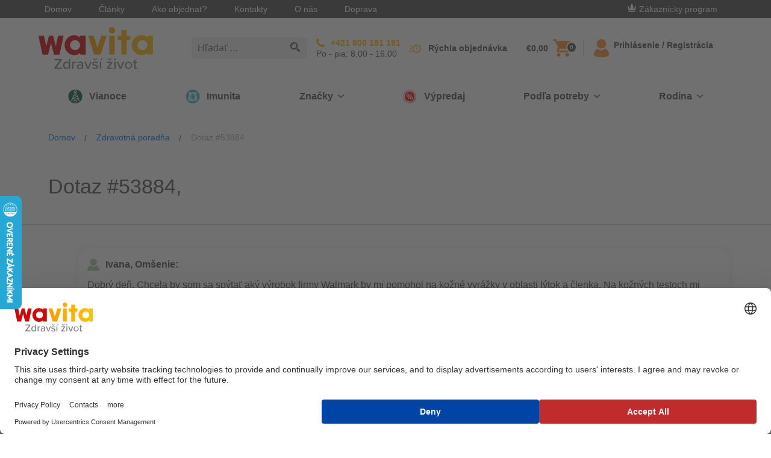

--- FILE ---
content_type: text/html; charset=utf-8
request_url: https://www.klubzdravia.sk/questions-and-answers/dobry-den-chcela-by-som-sa-spytat-aky-vyrobok-firm
body_size: 20974
content:
<!DOCTYPE html>
<html  >
<head id="head"><title>
	Dobr&#253; deň. Chcela by som sa sp&#253;tať ak&#253; v&#253;robok firmy Walmark by mi pomohol na kožn&#233; vyr&#225;žky v oblast | Wavita
</title><meta name="description" content="Dobrý deň. Chcela by som sa spýtať aký výrobok firmy Walmark by mi pomohol na kožné vyrážky v oblasti lýtok a členka. Na kožných testoch mi zistili alergiu..." /> 
<meta charset="UTF-8" /> 
<meta name="viewport" content="width=device-width, initial-scale=1 user-scalable=0">
<link rel="apple-touch-icon" sizes="180x180" href="/gfx/apple-touch-icon.png">
<link rel="icon" type="image/png" sizes="32x32" href="/gfx/favicon-32x32.png">
<link rel="icon" type="image/png" sizes="16x16" href="/gfx/favicon-16x16.png">
<link rel="manifest" href="/gfx/manifest.json">
<link rel="mask-icon" href="/gfx/safari-pinned-tab.svg" color="#da001f">
<link rel="shortcut icon" href="/gfx/favicon.ico">
<meta name="msapplication-TileColor" content="#ffffff">
<meta name="msapplication-TileImage" content="/gfx/mstile-144x144.png">
<meta name="msapplication-config" content="/gfx/browserconfig.xml">
<meta name="theme-color" content="#ffffff">
<meta name="google-site-verification" content="XkO0fwQVFOqTmlVL15zek-Wgvds-sSBwYPEJIKUUHuM" />
<script>
  var dataLayer = window.dataLayer || [];
</script>
<script type="text/javascript">
        // create dataLayer
        window.dataLayer = window.dataLayer || [];
        function gtag() {
            dataLayer.push(arguments);
        }
</script>

<!-- Google Tag Manager -->
<script type="text/javascript">(function(w,d,s,l,i){w[l]=w[l]||[];w[l].push({'gtm.start': new Date().getTime(),event:'gtm.js'});var f=d.getElementsByTagName(s)[0], j=d.createElement(s),dl=l!='dataLayer'?'&l='+l:'';j.async=true;j.src='https://tm.klubzdravia.sk/gtm.js?id='+i+dl;f.parentNode.insertBefore(j,f);})(window,document,'script','dataLayer','GTM-NLGNMX');</script>
<!-- End Google Tag Manager -->
 
<link href="/gfx/favicon.ico" type="image/x-icon" rel="shortcut icon"/>
<link href="/gfx/favicon.ico" type="image/x-icon" rel="icon"/>
<link href='/css/main.min.css?v=251217005145' rel='stylesheet' type='text/css'/>
<link rel="canonical" href="https://www.klubzdravia.sk/questions-and-answers/dobry-den-chcela-by-som-sa-spytat-aky-vyrobok-firm" />
<script>
  document.createElement("picture");
</script>
<script src="https://cdnjs.cloudflare.com/ajax/libs/picturefill/3.0.3/picturefill.js" async></script><meta name="robots" content="index,follow">
<meta name="Author" content="BLUESOFT, s.r.o." />


  <script type="text/javascript">
  //<![CDATA[
  var _hwq = _hwq || [];
      _hwq.push(['setKey', '7BC39EE19C5F76AF1EDE441E2E46DA3B']);_hwq.push(['setTopPos', '260']);_hwq.push(['showWidget', '21']);(function() {
      var ho = document.createElement('script'); ho.type = 'text/javascript'; ho.async = true;
      ho.src = 'https://ssl.heureka.sk/direct/i/gjs.php?n=wdgt&sak=7BC39EE19C5F76AF1EDE441E2E46DA3B';
      var s = document.getElementsByTagName('script')[0]; s.parentNode.insertBefore(ho, s);
  })();
  //]]>
  </script>

<script type="text/javascript">
	//<![CDATA[
window.dataLayer = window.dataLayer || [];
window.dataLayer.push({
  'event': 'sw_pageview',
  'sw_page': '/questions-and-answers/dobry-den-chcela-by-som-sa-spytat-aky-vyrobok-firm',
  'cookies-allowed_tracking': false,
  'cookies-allowed_display_features': false
}); 
//]]>
</script></head>
<body class="LTR Chrome SKSK ContentBody" >
       <!-- Google Tag Manager (noscript) -->
  <noscript><iframe src="https://tm.klubzdravia.sk/ns.html?id=GTM-NLGNMX"
    height="0" width="0" style="display:none;visibility:hidden"></iframe></noscript>
  <!-- End Google Tag Manager (noscript) -->
  <!-- Load Facebook SDK for JavaScript -->
    <div id="fb-root"></div>
    <script>(function(d, s, id) {
      var js, fjs = d.getElementsByTagName(s)[0];
      if (d.getElementById(id)) return;
      js = d.createElement(s); js.id = id;
      js.src = "https://connect.facebook.net/sk_SK/sdk.js#xfbml=1&version=v3.0&appId=146503658711640";
      fjs.parentNode.insertBefore(js, fjs);
    }(document, 'script', 'facebook-jssdk'));</script>
    <form method="post" action="/questions-and-answers/dobry-den-chcela-by-som-sa-spytat-aky-vyrobok-firm" id="form">
<div class="aspNetHidden">
<input type="hidden" name="__CMSCsrfToken" id="__CMSCsrfToken" value="UjjuMw9m2uwLsrQ2pVRgSH+YzHE5f3wbARq0v3RXOMwVD+O7YY1+onRGp+GHrFthEP7Pd0qGVIzC1aHemup11vK+6pau/vBU0SEJiPrn+wc=" />
<input type="hidden" name="__EVENTTARGET" id="__EVENTTARGET" value="" />
<input type="hidden" name="__EVENTARGUMENT" id="__EVENTARGUMENT" value="" />

</div>

<script type="text/javascript">
//<![CDATA[
var theForm = document.forms['form'];
if (!theForm) {
    theForm = document.form;
}
function __doPostBack(eventTarget, eventArgument) {
    if (!theForm.onsubmit || (theForm.onsubmit() != false)) {
        theForm.__EVENTTARGET.value = eventTarget;
        theForm.__EVENTARGUMENT.value = eventArgument;
        theForm.submit();
    }
}
//]]>
</script>


<script src="/WebResource.axd?d=s8QKvPg1zlWU_OIHGL29TL3z_s6QNQjs1UAOefobRcOUfc4dHfheKgo2z9yrtSIi85saT3WHz8aRrLmMYkIDgVXaI-zFYdrUoJqYcnEBWZA1&amp;t=638901608248157332" type="text/javascript"></script>

<input type="hidden" name="lng" id="lng" value="sk-SK" />
<script src="/CMSPages/GetResource.ashx?scriptfile=%7e%2fCMSScripts%2fWebServiceCall.js" type="text/javascript"></script>
<script type="text/javascript">
	//<![CDATA[

function PM_Postback(param) { if (window.top.HideScreenLockWarningAndSync) { window.top.HideScreenLockWarningAndSync(1080); } if(window.CMSContentManager) { CMSContentManager.allowSubmit = true; }; __doPostBack('m$am',param); }
function PM_Callback(param, callback, ctx) { if (window.top.HideScreenLockWarningAndSync) { window.top.HideScreenLockWarningAndSync(1080); }if (window.CMSContentManager) { CMSContentManager.storeContentChangedStatus(); };WebForm_DoCallback('m$am',param,callback,ctx,null,true); }
//]]>
</script>
<script type="text/javascript">
	//<![CDATA[
function FBLogout() { FB.logout(function(response) {
                            window.location.href = '/questions-and-answers/dobry-den-chcela-by-som-sa-spytat-aky-vyrobok-firm';
                        });}
//]]>
</script>
<script src="/ScriptResource.axd?d=S2NpgKLvc_FkNTkA9vlZe7pSJ8gymWUPfkQOKqduAJUSA83zU9VEXJhS_0nYCkMLaNYtn0sa_ezYwTMAA-cSdIfynIoDys1qKVXEawUIgXNme5XQkfBykHyD2wTQSZGen74FdWtZTFmmQ9hCh_ZR3xK2Bf4L0w2vncesrQv53341&amp;t=5c0e0825" type="text/javascript"></script>
<script src="/ScriptResource.axd?d=ddRRllrefgCCqGk1hPW-e2LicE-UvkjCVNkqh1iDikORL5owfN-CtwOYrGzK0eOT4V3yJsjXGl75lJS614LAlSSo51TMTjwZTVVBglWFN-ZXJQ8vlhSBqmlxi2ff-I_V2C4PEXymXtUSqR9UX7h8H1PJSX1yzhz3taOEnwB8TBx-MMAeEcEYffSKhkezmZ9n0&amp;t=5c0e0825" type="text/javascript"></script>
<script type="text/javascript">
	//<![CDATA[

var CMS = CMS || {};
CMS.Application = {
  "language": "sk",
  "imagesUrl": "/CMSPages/GetResource.ashx?image=%5bImages.zip%5d%2f",
  "isDebuggingEnabled": false,
  "applicationUrl": "/",
  "isDialog": false,
  "isRTL": "false"
};

//]]>
</script>
<div class="aspNetHidden">

	<input type="hidden" name="__VIEWSTATEGENERATOR" id="__VIEWSTATEGENERATOR" value="A5343185" />
	<input type="hidden" name="__SCROLLPOSITIONX" id="__SCROLLPOSITIONX" value="0" />
	<input type="hidden" name="__SCROLLPOSITIONY" id="__SCROLLPOSITIONY" value="0" />
</div>
    <script type="text/javascript">
//<![CDATA[
Sys.WebForms.PageRequestManager._initialize('manScript', 'form', ['tp$lt$WebPartZone11$zoneBridge$zNS$zNS_zone$wNSF1$ctl00','','tctxM',''], [], [], 90, '');
//]]>
</script>

    <div id="ctxM">

</div>
    <div class="cookie js-cookie is-hidden" data-cookie-name="kzwCookieLaw01" data-cookie-value="health club" data-consent-service="/api/Consent/" data-consent-name="KZW-SKCookiesConsent" data-cookie-service="/api/Cookie/SetCookieLevel" role="alert">
  <div class="container section-static d-flex align-items-start flex-column flex-md-row align-items-md-center justify-content-md-between">
    <p class="font-size-md mb-md-0 mr-md-20">Naše webové stránky používajú súbory cookies. Pokračovaním súhlasite s ich používaním. Viac informácií: <a class="cookie__link" href="/content-pages/informacie-o-pouzivani-suborov-cookies">Pravidlá ochrany súkromia a zásady cookies</a>.</p>

    <button type="button" class="btn btn-secondary cookie__btn js-cookieBtn" data-qa="accept-cookies-button">Súhlasím</button>
    <div class="js-cookieDisagreeBtn cookie__close">
	<svg class="icon">
	    <use xlink:href="/gfx_wl/svg/sprites/global.svg#icon-cross"></use>
	</svg>
    </div>
  </div>
</div>
<div class="loyality_popup--background js-popup is-hidden">
  <div class="loyality_popup js-popup-container loyality_popup--silver">
    <div class="loyality_popup--close js-popup-close">
      <svg class="icon">
          <use xlink:href="/gfx/svg/sprites/global.svg#icon-close"></use>
      </svg>
    </div>
    <iframe class="loyality_popup--iframe js-popup-iframe" data-src="/content-pages/zakaznicky-program-silver"></iframe>
  </div>
</div>
<div id="top-info-banner" class="js-banner is-hidden" data-service="/api/banner/getrandombanner"> 
</div>

<div class="top-bar d-none d-lg-flex">
  <div class="container d-flex justify-content-between align-items-center">
    <ul class="m-0 list-unstyled">        
<li class="d-inline-block top-bar__item"><a class="top-bar__link" href="/">Domov</a></li><li class="d-inline-block top-bar__item"><a class="top-bar__link" href="/clanky">Články</a></li><li class="d-inline-block top-bar__item"><a class="top-bar__link" href="/ako-objednat">Ako objednať?</a></li><li class="d-inline-block top-bar__item"><a class="top-bar__link" href="/kontakty">Kontakty</a></li><li class="d-inline-block top-bar__item"><a class="top-bar__link" href="/o-nas">O nás</a></li><li class="d-inline-block top-bar__item"><a class="top-bar__link" href="/content-pages/sposoby-dorucenia">Doprava</a></li>
</ul>
    <div class="top-bar__login">
      
  
    <a class="top-bar__link top-bar__link--loyality mr-30" href="/zakaznicky-program"><img class="icon icon--baseline" src="/gfx/svg/icon-crown-white.svg" alt="E-shop Klub zdraví Wavita. Kvalitní doplňky stravy pro váš zdravější život. 
"/>Zákaznícky program</a>
  




    </div>
  </div>
</div>
<header class="header" role="banner">
  <div class="header-inner container-lg mx-lg-auto container-xl">
    <div id='logo-w' class="d-flex align-items-center logo-w"> 
<button class="btn hamburger d-lg-none" type="button" data-target="mainNavigation" aria-controls="mainNavigation" aria-expanded="false" aria-label="Toggle navigation">
  <span class="hamburger-inner"></span>
</button>
<a class="header__logo" href="/"> <img id="p_lt_WebPartZone6_zoneInnerHeader_EditableImage_ucEditableImage_imgImage" title="E-shop Klub zdraví Wavita. Kvalitní doplňky stravy pro váš zdravější život. " src="../img/logo.aspx?ext=.svg" alt="E-shop Klub zdraví Wavita. Kvalitní doplňky stravy pro váš zdravější život. " />

</a>
</div><div class="header-center-w">
  <div class="header-center">
    <!-- d-none d-lg-block -->
    <div class="search-w">
      <div class="search js-search js-autosuggest animated fadeIn">
        <div class="search__inner" data-test-id="kzwForm_searchForm" role="form">
          <input onkeydown = "return (event.keyCode!=13);" class="form-control search__field js-searchField" data-test-id="kzwField_searchField" placeholder="Hľadať ..." type="search"> 
          
            <div class="autosuggest js-autosuggestResults pb-10 pb-md-30 pb-lg-0" data-ajax-service="/api/search/SearchAutosuggest" data-search-start="3"></div>
          
          <a class="search__submit js-searchSubmit" href="/Vysledky-vyhledavani?searchmode=anyword&searchtext=">
            <svg class="search-icon" height="17" viewbox="341 8 17 17" width="17" xmlns="http://www.w3.org/2000/svg">
              <g fill="#4D4D4D" fill-rule="evenodd">
                <path d="M357.535 22.418l-3.664-3.665c-.546.85-1.268 1.57-2.117 2.117l3.665 3.665c.585.585 1.533.585 2.117 0 .585-.584.585-1.532 0-2.117z"></path>
                <path d="M353.98 14.99c0-3.308-2.682-5.99-5.99-5.99-3.308 0-5.99 2.682-5.99 5.99 0 3.308 2.682 5.99 5.99 5.99 3.308 0 5.99-2.682 5.99-5.99zm-5.99 4.493c-2.477 0-4.492-2.015-4.492-4.493 0-2.477 2.015-4.492 4.492-4.492 2.478 0 4.493 2.015 4.493 4.492 0 2.478-2.015 4.493-4.493 4.493z" stroke="#4D4D4D" stroke-width=".5"></path>
                <path d="M344.496 14.99h.998c0-1.376 1.12-2.496 2.496-2.496v-.998c-1.926 0-3.494 1.568-3.494 3.494z"></path>
              </g>
            </svg>
          </a>
        </div>
        <button class="btn btn-link d-lg-none js-mobileSearchCancelBtn" type="button">Zrušiť</button>
      </div>
    </div>
    
    <!-- d-none d-lg-flex -->
    <div class=" align-items-center search__hidden">
      <!-- d-flex -->
      <a class="hotline align-items-center" href="tel:+421800191191">		
        <!--<div class="hotline__icon mr-10">  			
<svg class="icon icon-hotline">
<use xmlns:xlink="http://www.w3.org/1999/xlink" xlink:href="/gfx/svg/sprites/global.svg#icon-hotline"></use>
</svg>  		
</div>-->		
        <div class="hotline__body">		  
          <!--<p class="hotline__text mb-5 text-uppercase">Volajte zadarmo</p>-->
          <!-- mb-0 font-weight-bold -->
          <p class="hotline__phone">+421 800 191 191</p>          
          <!-- d-flex text-uppercase align-items-center justify-content-sm-start mt-5 -->
          <div class="hotline__text">Po - pia: 8.00 - 16.00</div>		
        </div>	
      </a>
      
      
      <!--<div class="header-info d-flex d-lg-none d-xl-flex flex-column">  		
<a class="mb-5" href="/zdravotna-poradna">Zdravotná poradňa</a> 
 
<a class="js-openChat js-isInitiated-j4edh mb-5" href="#">On-line chat</a>	

<a class="header-info__link quick-order__button js-gtmClick" data-gtm-payload-click='{"event": "fast_order_submit"}' href="/fast-order">Rýchla objednávka</a>	
</div>-->
    </div>
  </div>
</div>
    <div class="d-flex align-items-center">
      <div id="cart-w" class="cart-w"><div class="cart-c">
	<a class="header-info__link quick-order__button js-gtmClick" data-qa="quick-order-button" data-gtm-payload-click='{"event": "fast_order_submit"}' href="/fast-order">Rýchla objednávka</a>	<div class="cart cart--empty js-cart" data-ajax-service="/api/shoppingCart/GetHeaderData">
		<div class="cart__price d-xl-block js-cartPrice" data-qa="cart-price">Košík</div>
		<a href="/buy" class="cart__icon" data-qa="cart-button"> <svg class="icon icon-cart" width="25" height="26" viewBox="0 0 25 26" xmlns="http://www.w3.org/2000/svg"><defs><linearGradient x1="50%" y1="0%" x2="50%" y2="100%" id="a"><stop stop-color="#FF9543" offset="0%"></stop><stop stop-color="#FF7F00" offset="100%"></stop></linearGradient></defs><path d="M7.5 20C6.125 20 5 21.125 5 22.5S6.125 25 7.5 25s2.5-1.125 2.5-2.5S8.875 20 7.5 20zM0 0v2.5h2.5L7 12l-1.75 3c-.125.375-.25.875-.25 1.25 0 1.375 1.125 2.5 2.5 2.5h15v-2.5H8c-.125 0-.25-.125-.25-.25v-.125l1.125-2.125h9.25c1 0 1.75-.5 2.125-1.25l4.5-8.125C25 4.125 25 4 25 3.75c0-.75-.5-1.25-1.25-1.25H5.25L4.125 0H0zm20 20c-1.375 0-2.5 1.125-2.5 2.5S18.625 25 20 25s2.5-1.125 2.5-2.5S21.375 20 20 20z" fill="url(#a)" fill-rule="evenodd"></path></svg><span data-qa="cart-quantity" class="cart__quantity badge badge-default js-cartQuantity">-</span> </a>
	</div>
	<button style="display: none;" class="btn search__mobile-btn d-lg-none js-showMobileSearchBtn" type="button">
      <svg width="22" height="22" viewBox="283 19 22 22" xmlns="http://www.w3.org/2000/svg" xmlns:xlink="http://www.w3.org/1999/xlink"><defs><circle id="path-1" cx="8.25" cy="8.25" r="8.25"></circle><mask id="mask-2" x="0" y="0" width="16.5" height="16.5" fill="#fff"><use xlink:href="#path-1"></use></mask></defs><g fill="none" transform="translate(283 19)"><path d="M21.36 18.45l-5.038-5.04c-.75 1.168-1.744 2.16-2.912 2.912l5.04 5.04c.804.803 2.108.803 2.91 0 .805-.804.805-2.108 0-2.912z" fill="#4D4D4D" fill-rule="evenodd"></path><use stroke="#4D4D4D" mask="url(#mask-2)" stroke-width="5" xlink:href="#path-1"></use><path d="M3.432 8.237h1.373c0-1.893 1.54-3.432 3.432-3.432V3.432c-2.65 0-4.805 2.156-4.805 4.805z" fill="#4D4D4D" fill-rule="evenodd"></path></g></svg>
    </button>
<div class="header-info left-separator">

<a id="p_lt_WebPartZone7_zoneCart_SignOutButton_btnSignOutLink" class="top-bar__link" href="javascript:__doPostBack(&#39;p$lt$WebPartZone7$zoneCart$SignOutButton$btnSignOutLink&#39;,&#39;&#39;)"><svg class="icon icon--header icon-responsive"><use class="icon--orange" xlink:href="/gfx/svg/sprites/global.svg#icon-user" />
</svg> <span class="header-info__link">Prihlásenie / Registrácia</span></a></div></div></div>
    </div>
  </div>
</header>
<nav class="main-navigation d-none d-lg-block js-collapse-md" id='mainNavigation'>
  <div class="container p-static p-20 py-lg-0">
    <div class="d-flex flex-wrap flex-xs-nowrap justify-content-between mb-20 d-lg-none">
      <div class="order-last">

   <a id="p_lt_WebPartZone8_zoneMobileLogin_SignOutButton1_btnSignOutLink" class="btn btn-ghost btn-sm font-weight-semibold" href="javascript:__doPostBack(&#39;p$lt$WebPartZone8$zoneMobileLogin$SignOutButton1$btnSignOutLink&#39;,&#39;&#39;)"><svg class="icon icon--baseline"><use class="icon--black" xlink:href="/gfx/svg/sprites/global.svg#icon-sign-in" /></svg>Prihlásenie / Registrácia</a>
</div>
    </div>
    <div class="nav-logo-w"> 
<a class="header__logo" href="/"> <img id="p_lt_WebPartZone9_zoneMainNav_EditableImage1_ucEditableImage_imgImage" src="../gfx/svg/wavita_small.svg" alt="" />

</a>
</div><div id="main-menu"><ul class="main-navigation-list">
    
        <li class="main-navigation-item">
            <!--  d-flex align-items-center justify-content-between py-15 -->
            <a class="main-navigation-link first-level" style='background-color: ' href='/limitovane-ponuky-2025'>
                <div class="main-navigation-link-w">
                    
                        <img class="main-navigation-link-img" src='/getattachment/3944704d-2e30-49c6-9705-ecc5bb584ea5/Vianoce.aspx' alt='Vianoce'>
                    
                    <div class="main-navigation-link-text" style='color: '>
                        Vianoce
                    </div>
                </div>
            </a>
        </li>
    

        <li class="main-navigation-item">
            <!--  d-flex align-items-center justify-content-between py-15 -->
            <a class="main-navigation-link first-level" style='background-color: ' href='/imunita'>
                <div class="main-navigation-link-w">
                    
                        <img class="main-navigation-link-img" src='/getattachment/0eddaf30-0522-4d30-884a-e1c1a712c7cd/Imunita.aspx' alt='Imunita'>
                    
                    <div class="main-navigation-link-text" style='color: '>
                        Imunita
                    </div>
                </div>
            </a>
        </li>
    

        <li class="main-navigation-item js-hasChildren">
            <!--  d-flex align-items-center justify-content-between py-15 -->
            <a class="main-navigation-link first-level" style='background-color: ' href="#" data-target='28db72b5-cfcb-4f89-b283-8583384ba85f' aria-controls='28db72b5-cfcb-4f89-b283-8583384ba85f' aria-expanded="false" aria-label="Prepínanie vnorených navigačných položiek">
                <div class="main-navigation-link-w" style='color: '>
                    Značky
                </div>
                <!-- ml-lg-10 -->
                <svg class="icon icon-chevron">
                    <use style='fill: ' class="icon--black" xlink:href="/gfx/svg/sprites/global.svg#icon-chevron" />
                </svg>
            </a>
            <!-- d-none pt-10 py-lg-20 js-collapse-md-->
            <div class="main-navigation-list main-navigation-list-nested main-navigation-list-brands-grid" id='28db72b5-cfcb-4f89-b283-8583384ba85f'>
                <!-- container-lg container-xl mx-lg-auto -->
                <div>
                    <!-- class="row p-0" -->
                    <ul>
                        
    <li>
        <figure class="main-navigation-icon" onclick="window.location.href='/beliema-idelyn'">
            <img class="icon icon-bestsellers" alt='category-logo' title='category-logo' src="/gfx/svg/sprites/icon-CZ_Beliema_only_maxi.svg">
        </figure>
        <div>
            <a class="main-navigation-link main-navigation-link-nested" href='/beliema-idelyn'>
                Beliema
            </a>
        </div>
    </li>

    <li>
        <figure class="main-navigation-icon" onclick="window.location.href='/biopron'">
            <img class="icon icon-bestsellers" alt='category-logo' title='category-logo' src="/gfx/svg/sprites/icon-biopron.svg">
        </figure>
        <div>
            <a class="main-navigation-link main-navigation-link-nested" href='/biopron'>
                Biopron
            </a>
        </div>
    </li>

    <li>
        <figure class="main-navigation-icon" onclick="window.location.href='/cbd'">
            <img class="icon icon-bestsellers" alt='category-logo' title='category-logo' src="/gfx/svg/sprites/icon-CBD_vincit.svg">
        </figure>
        <div>
            <a class="main-navigation-link main-navigation-link-nested" href='/cbd'>
                CBD Vincit
            </a>
        </div>
    </li>

    <li>
        <figure class="main-navigation-icon" onclick="window.location.href='/cetebe'">
            <img class="icon icon-bestsellers" alt='category-logo' title='category-logo' src="/gfx/svg/sprites/icon-Cetebe.svg">
        </figure>
        <div>
            <a class="main-navigation-link main-navigation-link-nested" href='/cetebe'>
                Cetebe
            </a>
        </div>
    </li>

    <li>
        <figure class="main-navigation-icon" onclick="window.location.href='/degasin'">
            <img class="icon icon-bestsellers" alt='category-logo' title='category-logo' src="/gfx/svg/sprites/icon-degasin_cz.svg">
        </figure>
        <div>
            <a class="main-navigation-link main-navigation-link-nested" href='/degasin'>
                Degasin
            </a>
        </div>
    </li>

    <li>
        <figure class="main-navigation-icon" onclick="window.location.href='/hedrin'">
            <img class="icon icon-bestsellers" alt='category-logo' title='category-logo' src="/gfx/svg/sprites/icon-Hedrin_ofi.svg">
        </figure>
        <div>
            <a class="main-navigation-link main-navigation-link-nested" href='/hedrin'>
                Hedrin
            </a>
        </div>
    </li>

    <li>
        <figure class="main-navigation-icon" onclick="window.location.href='/kamistad'">
            <img class="icon icon-bestsellers" alt='Kamistad' title='Kamistad' src="/gfx/svg/sprites/icon-Kamistad.svg">
        </figure>
        <div>
            <a class="main-navigation-link main-navigation-link-nested" href='/kamistad'>
                Kamistad
            </a>
        </div>
    </li>

    <li>
        <figure class="main-navigation-icon" onclick="window.location.href='/ladival'">
            <img class="icon icon-bestsellers" alt='category-logo' title='category-logo' src="/gfx/svg/sprites/icon-Ladival_logo_big.svg">
        </figure>
        <div>
            <a class="main-navigation-link main-navigation-link-nested" href='/ladival'>
                Ladival
            </a>
        </div>
    </li>

    <li>
        <figure class="main-navigation-icon" onclick="window.location.href='/mar'">
            <img class="icon icon-bestsellers" alt='category-logo' title='category-logo' src="/gfx/svg/sprites/icon-MAR.svg">
        </figure>
        <div>
            <a class="main-navigation-link main-navigation-link-nested" href='/mar'>
                MAR
            </a>
        </div>
    </li>

    <li>
        <figure class="main-navigation-icon" onclick="window.location.href='/martankovia'">
            <img class="icon icon-bestsellers" alt='category-logo' title='category-logo' src="/gfx/svg/sprites/icon-SK_martankovia_00.svg">
        </figure>
        <div>
            <a class="main-navigation-link main-navigation-link-nested" href='/martankovia'>
                Marťankovia
            </a>
        </div>
    </li>

    <li>
        <figure class="main-navigation-icon" onclick="window.location.href='/myco-clear'">
            <img class="icon icon-bestsellers" alt='Myco Clear' title='Myco Clear' src="/gfx/svg/sprites/icon-MycoClear.svg">
        </figure>
        <div>
            <a class="main-navigation-link main-navigation-link-nested" href='/myco-clear'>
                Myco Clear
            </a>
        </div>
    </li>

    <li>
        <figure class="main-navigation-icon" onclick="window.location.href='/oilatum'">
            <img class="icon icon-bestsellers" alt='Oilatum' title='Oilatum' src="/gfx/svg/sprites/icon-Oilatum_nolines.svg">
        </figure>
        <div>
            <a class="main-navigation-link main-navigation-link-nested" href='/oilatum'>
                Oilatum
            </a>
        </div>
    </li>

    <li>
        <figure class="main-navigation-icon" onclick="window.location.href='/proenzi'">
            <img class="icon icon-bestsellers" alt='category-logo' title='category-logo' src="/gfx/svg/sprites/icon-proenzi_cz.svg">
        </figure>
        <div>
            <a class="main-navigation-link main-navigation-link-nested" href='/proenzi'>
                Proenzi
            </a>
        </div>
    </li>

    <li>
        <figure class="main-navigation-icon" onclick="window.location.href='/prostenal'">
            <img class="icon icon-bestsellers" alt='category-logo' title='category-logo' src="/gfx/svg/sprites/icon-prostenal_cz.svg">
        </figure>
        <div>
            <a class="main-navigation-link main-navigation-link-nested" href='/prostenal'>
                Prostenal
            </a>
        </div>
    </li>

    <li>
        <figure class="main-navigation-icon" onclick="window.location.href='/reghaar'">
            <img class="icon icon-bestsellers" alt='category-logo' title='category-logo' src="/gfx/svg/sprites/icon-Reghaar_ctverec.svg">
        </figure>
        <div>
            <a class="main-navigation-link main-navigation-link-nested" href='/reghaar'>
                Reghaar
            </a>
        </div>
    </li>

    <li>
        <figure class="main-navigation-icon" onclick="window.location.href='/sinulan'">
            <img class="icon icon-bestsellers" alt='category-logo' title='category-logo' src="/gfx/svg/sprites/icon-CZSK_Sinulan.svg">
        </figure>
        <div>
            <a class="main-navigation-link main-navigation-link-nested" href='/sinulan'>
                Sinulan
            </a>
        </div>
    </li>

    <li>
        <figure class="main-navigation-icon" onclick="window.location.href='/spektrum'">
            <img class="icon icon-bestsellers" alt='category-logo' title='category-logo' src="/gfx/svg/sprites/icon-spektrum_cz.svg">
        </figure>
        <div>
            <a class="main-navigation-link main-navigation-link-nested" href='/spektrum'>
                Spektrum
            </a>
        </div>
    </li>

    <li>
        <figure class="main-navigation-icon" onclick="window.location.href='/stada'">
            <img class="icon icon-bestsellers" alt='category-logo' title='category-logo' src="/gfx/svg/sprites/icon-Stada.svg">
        </figure>
        <div>
            <a class="main-navigation-link main-navigation-link-nested" href='/stada'>
                Stada
            </a>
        </div>
    </li>

    <li>
        <figure class="main-navigation-icon" onclick="window.location.href='/urinal'">
            <img class="icon icon-bestsellers" alt='category-logo' title='category-logo' src="/gfx/svg/sprites/icon-urinal_cz.svg">
        </figure>
        <div>
            <a class="main-navigation-link main-navigation-link-nested" href='/urinal'>
                Urinal
            </a>
        </div>
    </li>

    <li>
        <figure class="main-navigation-icon" onclick="window.location.href='/uroval'">
            <img class="icon icon-bestsellers" alt='category-logo' title='category-logo' src="/gfx/svg/sprites/icon-CZSK_uroval_logo.svg">
        </figure>
        <div>
            <a class="main-navigation-link main-navigation-link-nested" href='/uroval'>
                Uroval
            </a>
        </div>
    </li>

    <li>
        <figure class="main-navigation-icon" onclick="window.location.href='/walmark-1'">
            <img class="icon icon-bestsellers" alt='category-logo' title='category-logo' src="/gfx/svg/sprites/icon-Walmark.new.svg">
        </figure>
        <div>
            <a class="main-navigation-link main-navigation-link-nested" href='/walmark-1'>
                Walmark
            </a>
        </div>
    </li>

    <li>
        <figure class="main-navigation-icon" onclick="window.location.href='/ostatne-produkty'">
            <img class="icon icon-bestsellers" alt='Ostatné produkty' title='Ostatné produkty' src="/gfx/svg/sprites/icon-supplements.svg">
        </figure>
        <div>
            <a class="main-navigation-link main-navigation-link-nested" href='/ostatne-produkty'>
                Ostatné produkty
            </a>
        </div>
    </li>

                    </ul>
                </div>
            </div>
        </li>
    

        <li class="main-navigation-item">
            <!--  d-flex align-items-center justify-content-between py-15 -->
            <a class="main-navigation-link first-level" style='background-color: ' href='/vypredaj-1'>
                <div class="main-navigation-link-w">
                    
                        <img class="main-navigation-link-img" src='/getattachment/df097b35-8331-4744-aa6a-91ab6bb533b3/Vypredaj.aspx' alt='Výpredaj'>
                    
                    <div class="main-navigation-link-text" style='color: '>
                        Výpredaj
                    </div>
                </div>
            </a>
        </li>
    

        <li class="main-navigation-item js-hasChildren">
            <!--  d-flex align-items-center justify-content-between py-15 -->
            <a class="main-navigation-link first-level" style='background-color: ' href="#" data-target='3b53a57e-3356-46ef-af36-acef91aae968' aria-controls='3b53a57e-3356-46ef-af36-acef91aae968' aria-expanded="false" aria-label="Prepínanie vnorených navigačných položiek">
                <div class="main-navigation-link-w" style='color: '>
                    Podľa potreby
                </div>
                <!-- ml-lg-10 -->
                <svg class="icon icon-chevron">
                    <use style='fill: ' class="icon--black" xlink:href="/gfx/svg/sprites/global.svg#icon-chevron" />
                </svg>
            </a>
            <!-- d-none pt-10 py-lg-20 js-collapse-md-->
            <div class="main-navigation-list main-navigation-list-nested " id='3b53a57e-3356-46ef-af36-acef91aae968'>
                <!-- container-lg container-xl mx-lg-auto -->
                <div>
                    <!-- class="row p-0" -->
                    <ul>
                        
    <li>
        <figure class="main-navigation-icon" onclick="window.location.href='/imunita-a-energia'">
            <img class="icon icon-bestsellers" alt='category-logo' title='category-logo' src="/gfx/svg/sprites/icon-ImunityAndEnergy.svg">
        </figure>
        <div>
            <a class="main-navigation-link main-navigation-link-nested" href='/imunita-a-energia'>
                Imunita a energia
        <a class="main-navigation-subcategory-link" href='/imunita'>Imunita</a>
    
        <a class="main-navigation-subcategory-link" href='/energia-a-vitalita'>Energia a vitalita</a>
    
        <a class="main-navigation-subcategory-link" href='/dychacie-cesty'>Dýchacie cesty</a>
    
            </a>
        </div>
    </li>

    <li>
        <figure class="main-navigation-icon" onclick="window.location.href='/detox-a-crevna-rovnovaha'">
            <img class="icon icon-bestsellers" alt='category-logo' title='category-logo' src="/gfx/svg/sprites/icon-DetoxAndIntestinalBalance.svg">
        </figure>
        <div>
            <a class="main-navigation-link main-navigation-link-nested" href='/detox-a-crevna-rovnovaha'>
                Detox a črevná rovnováha
        <a class="main-navigation-subcategory-link" href='/detoxikacia'>Detoxikácia</a>
    
        <a class="main-navigation-subcategory-link" href='/crevna-rovnovaha'>Črevná rovnováha</a>
    
        <a class="main-navigation-subcategory-link" href='/pri-uzivani-antibiotik'>Pri užívaní antibiotík</a>
    
            </a>
        </div>
    </li>

    <li>
        <figure class="main-navigation-icon" onclick="window.location.href='/dusevne-zdravie'">
            <img class="icon icon-bestsellers" alt='category-logo' title='category-logo' src="/gfx/svg/sprites/icon-MentalHealth.svg">
        </figure>
        <div>
            <a class="main-navigation-link main-navigation-link-nested" href='/dusevne-zdravie'>
                Duševné zdravie
        <a class="main-navigation-subcategory-link" href='/pamat-koncentracia-stres'>Pamäť, koncentrácia, stres</a>
    
        <a class="main-navigation-subcategory-link" href='/spanok'>Spánok</a>
    
        <a class="main-navigation-subcategory-link" href='/stres'>Stres</a>
    
        <a class="main-navigation-subcategory-link" href='/studium-a-skuskove-obdobie'>Štúdium a skúškové obdobie</a>
    
            </a>
        </div>
    </li>

    <li>
        <figure class="main-navigation-icon" onclick="window.location.href='/ine-organy'">
            <img class="icon icon-bestsellers" alt='category-logo' title='category-logo' src="/gfx/svg/sprites/icon-RespiratoryTract.svg">
        </figure>
        <div>
            <a class="main-navigation-link main-navigation-link-nested" href='/ine-organy'>
                Iné orgány
        <a class="main-navigation-subcategory-link" href='/zrak'>Zrak</a>
    
        <a class="main-navigation-subcategory-link" href='/funkcia-stitnej-zlazy'>Funkcia štítnej žľazy</a>
    
            </a>
        </div>
    </li>

    <li>
        <figure class="main-navigation-icon" onclick="window.location.href='/intimne-zdravie'">
            <img class="icon icon-bestsellers" alt='category-logo' title='category-logo' src="/gfx/svg/sprites/icon-IntimateHealth.svg">
        </figure>
        <div>
            <a class="main-navigation-link main-navigation-link-nested" href='/intimne-zdravie'>
                Intímne zdravie
        <a class="main-navigation-subcategory-link" href='/mocove-cesty'>Močové cesty</a>
    
        <a class="main-navigation-subcategory-link" href='/prostata'>Prostata</a>
    
        <a class="main-navigation-subcategory-link" href='/vaginalne-infekcie-hygiena'>Vaginálne infekcie & hygiena</a>
    
        <a class="main-navigation-subcategory-link" href='/menstruacia'>Menštruácia & PMS</a>
    
        <a class="main-navigation-subcategory-link" href='/menopauza'>Menopauza</a>
    
            </a>
        </div>
    </li>

    <li>
        <figure class="main-navigation-icon" onclick="window.location.href='/krasa'">
            <img class="icon icon-bestsellers" alt='category-logo' title='category-logo' src="/gfx/svg/sprites/icon-Beauty_b.svg">
        </figure>
        <div>
            <a class="main-navigation-link main-navigation-link-nested" href='/krasa'>
                Krása
        <a class="main-navigation-subcategory-link" href='/koza-vlasy-nechty'>Koža, vlasy, nechty</a>
    
        <a class="main-navigation-subcategory-link" href='/mladistvy-vzhlad'>Mladistvý vzhľad</a>
    
        <a class="main-navigation-subcategory-link" href='/vaha-pod-kontrolou'>Váha pod kontrolou</a>
    
            </a>
        </div>
    </li>

    <li>
        <figure class="main-navigation-icon" onclick="window.location.href='/pohyb'">
            <img class="icon icon-bestsellers" alt='category-logo' title='category-logo' src="/gfx/svg/sprites/icon-Move.svg">
        </figure>
        <div>
            <a class="main-navigation-link main-navigation-link-nested" href='/pohyb'>
                Pohyb
        <a class="main-navigation-subcategory-link" href='/zdravie-klbov'>Zdravie kĺbov</a>
    
            </a>
        </div>
    </li>

    <li>
        <figure class="main-navigation-icon" onclick="window.location.href='/srdce-a-cievy'">
            <img class="icon icon-bestsellers" alt='category-logo' title='category-logo' src="/gfx/svg/sprites/icon-HeartAndBloodVessels.svg">
        </figure>
        <div>
            <a class="main-navigation-link main-navigation-link-nested" href='/srdce-a-cievy'>
                Srdce a cievy
        <a class="main-navigation-subcategory-link" href='/krvny-obeh'>Krvný obeh</a>
    
        <a class="main-navigation-subcategory-link" href='/krvny-cukor'>Krvný cukor</a>
    
        <a class="main-navigation-subcategory-link" href='/tvorba-krvi'>Tvorba krvi</a>
    
            </a>
        </div>
    </li>

    <li>
        <figure class="main-navigation-icon" onclick="window.location.href='/specialne-potreby'">
            <img class="icon icon-bestsellers" alt='category-logo' title='category-logo' src="/gfx/svg/sprites/icon-SpecialOffers.svg">
        </figure>
        <div>
            <a class="main-navigation-link main-navigation-link-nested" href='/specialne-potreby'>
                Špeciálne potreby
        <a class="main-navigation-subcategory-link" href='/vegetariani'>Vegetariáni</a>
    
        <a class="main-navigation-subcategory-link" href='/celiaci'>Celiaci</a>
    
            </a>
        </div>
    </li>

    <li>
        <figure class="main-navigation-icon" onclick="window.location.href='/sezona'">
            <img class="icon icon-bestsellers" alt='category-logo' title='category-logo' src="/gfx/svg/sprites/icon-CZ_seasonal.svg">
        </figure>
        <div>
            <a class="main-navigation-link main-navigation-link-nested" href='/sezona'>
                Sezóna
        <a class="main-navigation-subcategory-link" href='/jar'>Jar</a>
    
        <a class="main-navigation-subcategory-link" href='/leto'>Leto</a>
    
        <a class="main-navigation-subcategory-link" href='/jesen'>Jeseň</a>
    
        <a class="main-navigation-subcategory-link" href='/zima'>Zima</a>
    
            </a>
        </div>
    </li>

                    </ul>
                </div>
            </div>
        </li>
    

        <li class="main-navigation-item js-hasChildren">
            <!--  d-flex align-items-center justify-content-between py-15 -->
            <a class="main-navigation-link first-level" style='background-color: ' href="#" data-target='f508ed5f-ded2-46cd-956d-0d8fe12f8916' aria-controls='f508ed5f-ded2-46cd-956d-0d8fe12f8916' aria-expanded="false" aria-label="Prepínanie vnorených navigačných položiek">
                <div class="main-navigation-link-w" style='color: '>
                    Rodina
                </div>
                <!-- ml-lg-10 -->
                <svg class="icon icon-chevron">
                    <use style='fill: ' class="icon--black" xlink:href="/gfx/svg/sprites/global.svg#icon-chevron" />
                </svg>
            </a>
            <!-- d-none pt-10 py-lg-20 js-collapse-md-->
            <div class="main-navigation-list main-navigation-list-nested " id='f508ed5f-ded2-46cd-956d-0d8fe12f8916'>
                <!-- container-lg container-xl mx-lg-auto -->
                <div>
                    <!-- class="row p-0" -->
                    <ul>
                        
    <li>
        <figure class="main-navigation-icon" onclick="window.location.href='/deti-a-dospievajuci'">
            <img class="icon icon-bestsellers" alt='category-logo' title='category-logo' src="/gfx/svg/sprites/icon-ForKids.svg">
        </figure>
        <div>
            <a class="main-navigation-link main-navigation-link-nested" href='/deti-a-dospievajuci'>
                Deti a dospievajúci
        <a class="main-navigation-subcategory-link" href='/deti'>Deti</a>
    
        <a class="main-navigation-subcategory-link" href='/prvych-tisic-dni-babatka'>Prvých tisíc dní bábätka</a>
    
            </a>
        </div>
    </li>

    <li>
        <figure class="main-navigation-icon" onclick="window.location.href='/muz'">
            <img class="icon icon-bestsellers" alt='category-logo' title='category-logo' src="/gfx/svg/sprites/icon-ForMen.svg">
        </figure>
        <div>
            <a class="main-navigation-link main-navigation-link-nested" href='/muz'>
                Muž
        <a class="main-navigation-subcategory-link" href='/30'>30+</a>
    
        <a class="main-navigation-subcategory-link" href='/55'>55+</a>
    
            </a>
        </div>
    </li>

    <li>
        <figure class="main-navigation-icon" onclick="window.location.href='/zena'">
            <img class="icon icon-bestsellers" alt='category-logo' title='category-logo' src="/gfx/svg/sprites/icon-ForWomen.svg">
        </figure>
        <div>
            <a class="main-navigation-link main-navigation-link-nested" href='/zena'>
                Žena
        <a class="main-navigation-subcategory-link" href='/18-30'>18 - 30</a>
    
        <a class="main-navigation-subcategory-link" href='/30'>30+</a>
    
        <a class="main-navigation-subcategory-link" href='/55'>55+</a>
    
            </a>
        </div>
    </li>

                    </ul>
                </div>
            </div>
        </li>
    

    <li class="nav-next-item main-navigation-item hidden">
        <a href="#" class="main-navigation-link first-level">
            <div class="main-navigation-link-w">Ďalší</div>
            <svg class="icon icon-chevron"><use class="icon--black" xlink:href="/gfx/svg/sprites/global.svg#icon-chevron"></use></svg>
        </a>
        <div class="hamburger-open">
            <div class="hamburger-part"></div>
            <div class="hamburger-part"></div>
            <div class="hamburger-part"></div>
        </div>
    </li>
</ul>
</div><div class="nav-search-w">
	<div class="close-search-btn">
	</div><div class="search js-search-nav js-search js-autosuggest animated fadeIn">
   <div class="search__inner" data-test-id="kzwForm_searchForm" role="form">
      <input onkeydown = "return (event.keyCode!=13);" class="form-control search__field js-searchField" data-test-id="kzwField_searchField" placeholder="Hľadať ..." type="search"> 
      <a class="search__submit js-searchSubmit" href="/Vysledky-vyhledavani?searchmode=anyword&searchtext=">
        <svg class="search-icon" height="17" viewbox="341 8 17 17" width="17" xmlns="http://www.w3.org/2000/svg">
          <g fill="#4D4D4D" fill-rule="evenodd">
            <path d="M357.535 22.418l-3.664-3.665c-.546.85-1.268 1.57-2.117 2.117l3.665 3.665c.585.585 1.533.585 2.117 0 .585-.584.585-1.532 0-2.117z"></path>
            <path d="M353.98 14.99c0-3.308-2.682-5.99-5.99-5.99-3.308 0-5.99 2.682-5.99 5.99 0 3.308 2.682 5.99 5.99 5.99 3.308 0 5.99-2.682 5.99-5.99zm-5.99 4.493c-2.477 0-4.492-2.015-4.492-4.493 0-2.477 2.015-4.492 4.492-4.492 2.478 0 4.493 2.015 4.493 4.492 0 2.478-2.015 4.493-4.493 4.493z" stroke="#4D4D4D" stroke-width=".5"></path>
            <path d="M344.496 14.99h.998c0-1.376 1.12-2.496 2.496-2.496v-.998c-1.926 0-3.494 1.568-3.494 3.494z"></path>
          </g>
        </svg>
      </a>
    </div>
  <div class="autosuggest js-autosuggestResults pb-10 pb-md-30 pb-lg-0" data-ajax-service="/api/search/SearchAutosuggest" data-search-start="3"></div>
</div>
  

	
</div><div class="nav-right"><div class="open-search-btn">
      
  <svg class="search-icon" height="17" viewbox="341 8 17 17" width="17" xmlns="http://www.w3.org/2000/svg">
      <g fill="#4D4D4D" fill-rule="evenodd">
        <path d="M357.535 22.418l-3.664-3.665c-.546.85-1.268 1.57-2.117 2.117l3.665 3.665c.585.585 1.533.585 2.117 0 .585-.584.585-1.532 0-2.117z"></path>
        <path d="M353.98 14.99c0-3.308-2.682-5.99-5.99-5.99-3.308 0-5.99 2.682-5.99 5.99 0 3.308 2.682 5.99 5.99 5.99 3.308 0 5.99-2.682 5.99-5.99zm-5.99 4.493c-2.477 0-4.492-2.015-4.492-4.493 0-2.477 2.015-4.492 4.492-4.492 2.478 0 4.493 2.015 4.493 4.492 0 2.478-2.015 4.493-4.493 4.493z" stroke="#4D4D4D" stroke-width=".5"></path>
        <path d="M344.496 14.99h.998c0-1.376 1.12-2.496 2.496-2.496v-.998c-1.926 0-3.494 1.568-3.494 3.494z"></path>
      </g>
    </svg>
  
</div>

<a id="p_lt_WebPartZone9_zoneMainNav_zoneNavRight_zoneNavRight_zone_z1_z1_zone_SignOutButton2_btnSignOutLink" class="top-bar__link" href="javascript:__doPostBack(&#39;p$lt$WebPartZone9$zoneMainNav$zoneNavRight$zoneNavRight_zone$z1$z1_zone$SignOutButton2$btnSignOutLink&#39;,&#39;&#39;)"><svg class="icon icon--baseline icon-login"><use class="icon--black" xlink:href="/gfx/svg/sprites/global.svg#icon-user" /></svg><span class="login-text">Prihlásenie / Registrácia</span></a>
<div class="cart js-cart-mobile" data-ajax-service="/api/shoppingCart/GetHeaderData">
	<div class="cart__price js-cartPrice" data-qa="cart-price">Košík</div>
	<a data-qa="cart-button" href="/buy" class="cart__icon"> <svg class="icon icon-cart" width="25" height="26" viewBox="0 0 25 26" xmlns="http://www.w3.org/2000/svg"><defs><linearGradient x1="50%" y1="0%" x2="50%" y2="100%" id="a"><stop stop-color="#FF9543" offset="0%"></stop><stop stop-color="#FF7F00" offset="100%"></stop></linearGradient></defs><path d="M7.5 20C6.125 20 5 21.125 5 22.5S6.125 25 7.5 25s2.5-1.125 2.5-2.5S8.875 20 7.5 20zM0 0v2.5h2.5L7 12l-1.75 3c-.125.375-.25.875-.25 1.25 0 1.375 1.125 2.5 2.5 2.5h15v-2.5H8c-.125 0-.25-.125-.25-.25v-.125l1.125-2.125h9.25c1 0 1.75-.5 2.125-1.25l4.5-8.125C25 4.125 25 4 25 3.75c0-.75-.5-1.25-1.25-1.25H5.25L4.125 0H0zm20 20c-1.375 0-2.5 1.125-2.5 2.5S18.625 25 20 25s2.5-1.125 2.5-2.5S21.375 20 20 20z" fill="url(#a)" fill-rule="evenodd"></path></svg><span data-qa="cart-quantity" class="cart__quantity badge badge-default js-cartQuantity">-</span> </a>
</div>

	<!--<button style="display: none;" class="btn search__mobile-btn d-lg-none js-showMobileSearchBtn" type="button">
      <svg width="22" height="22" viewBox="283 19 22 22" xmlns="http://www.w3.org/2000/svg" xmlns:xlink="http://www.w3.org/1999/xlink"><defs><circle id="path-1" cx="8.25" cy="8.25" r="8.25"></circle><mask id="mask-2" x="0" y="0" width="16.5" height="16.5" fill="#fff"><use xlink:href="#path-1"></use></mask></defs><g fill="none" transform="translate(283 19)"><path d="M21.36 18.45l-5.038-5.04c-.75 1.168-1.744 2.16-2.912 2.912l5.04 5.04c.804.803 2.108.803 2.91 0 .805-.804.805-2.108 0-2.912z" fill="#4D4D4D" fill-rule="evenodd"></path><use stroke="#4D4D4D" mask="url(#mask-2)" stroke-width="5" xlink:href="#path-1"></use><path d="M3.432 8.237h1.373c0-1.893 1.54-3.432 3.432-3.432V3.432c-2.65 0-4.805 2.156-4.805 4.805z" fill="#4D4D4D" fill-rule="evenodd"></path></g></svg>
    </button>-->
</div><div class="submenu-next"><div class="submenu-next__left"><div class="submenu-next-mobile">
  
  <div class="hamburger-close">
   
  </div>
  
  <div class="mobile-info">
    
    <a class="hotline align-items-center" href="tel:+421800191191">		
      <!--<div class="hotline__icon mr-10">  			
        <svg class="icon icon-hotline">
          <use xmlns:xlink="http://www.w3.org/1999/xlink" xlink:href="/gfx/svg/sprites/global.svg#icon-hotline"></use>
        </svg>  		
      </div>-->		
      <div class="hotline__body">		  
        <!--<p class="hotline__text mb-5 text-uppercase">Volajte zadarmo</p>-->
        <!-- mb-0 font-weight-bold -->
        <p class="hotline__phone">+421 800 191 191</p>          
        <!-- d-flex text-uppercase align-items-center justify-content-sm-start mt-5 -->
        <div class="hotline__text">Po - pia: 8.00 - 16.00</div>		
      </div>	
    </a>
    
  </div>
  
  
  
</div>

<div class="mobile-submenu-back">
    <svg class="icon icon-chevron"><use class="icon--black" xlink:href="/gfx/svg/sprites/global.svg#icon-chevron"></use></svg>
    <div class="mobile-submenu-text">Zpět</div>
  </div>
<ul class="main-navigation-list">
    
        <li class="main-navigation-item">
            <!--  d-flex align-items-center justify-content-between py-15 -->
            <a class="main-navigation-link first-level" style='background-color: ' href='/limitovane-ponuky-2025'>
                <div class="main-navigation-link-w">
                    
                        <img class="main-navigation-link-img" src='/getattachment/3944704d-2e30-49c6-9705-ecc5bb584ea5/Vianoce.aspx' alt='Vianoce'>
                    
                    <div class="main-navigation-link-text" style='color: '>
                        Vianoce
                    </div>
                </div>
            </a>
        </li>
    

        <li class="main-navigation-item">
            <!--  d-flex align-items-center justify-content-between py-15 -->
            <a class="main-navigation-link first-level" style='background-color: ' href='/imunita'>
                <div class="main-navigation-link-w">
                    
                        <img class="main-navigation-link-img" src='/getattachment/0eddaf30-0522-4d30-884a-e1c1a712c7cd/Imunita.aspx' alt='Imunita'>
                    
                    <div class="main-navigation-link-text" style='color: '>
                        Imunita
                    </div>
                </div>
            </a>
        </li>
    

        <li class="main-navigation-item js-hasChildren">
            <!--  d-flex align-items-center justify-content-between py-15 -->
            <a class="main-navigation-link first-level" style='background-color: ' href="#" data-target='28db72b5-cfcb-4f89-b283-8583384ba85f' aria-controls='28db72b5-cfcb-4f89-b283-8583384ba85f' aria-expanded="false" aria-label="Prepínanie vnorených navigačných položiek">
                <div class="main-navigation-link-w" style='color: '>
                    Značky
                </div>
                <!-- ml-lg-10 -->
                <svg class="icon icon-chevron">
                    <use style='fill: ' class="icon--black" xlink:href="/gfx/svg/sprites/global.svg#icon-chevron" />
                </svg>
            </a>
            <!-- d-none pt-10 py-lg-20 js-collapse-md-->
            <div class="main-navigation-list main-navigation-list-nested main-navigation-list-brands-grid" id='28db72b5-cfcb-4f89-b283-8583384ba85f'>
                <!-- container-lg container-xl mx-lg-auto -->
                <div>
                    <!-- class="row p-0" -->
                    <ul>
                        
    <li>
        <figure class="main-navigation-icon" onclick="window.location.href='/beliema-idelyn'">
            <img class="icon icon-bestsellers" alt='category-logo' title='category-logo' src="/gfx/svg/sprites/icon-CZ_Beliema_only_maxi.svg">
        </figure>
        <div>
            <a class="main-navigation-link main-navigation-link-nested" href='/beliema-idelyn'>
                Beliema
            </a>
        </div>
    </li>

    <li>
        <figure class="main-navigation-icon" onclick="window.location.href='/biopron'">
            <img class="icon icon-bestsellers" alt='category-logo' title='category-logo' src="/gfx/svg/sprites/icon-biopron.svg">
        </figure>
        <div>
            <a class="main-navigation-link main-navigation-link-nested" href='/biopron'>
                Biopron
            </a>
        </div>
    </li>

    <li>
        <figure class="main-navigation-icon" onclick="window.location.href='/cbd'">
            <img class="icon icon-bestsellers" alt='category-logo' title='category-logo' src="/gfx/svg/sprites/icon-CBD_vincit.svg">
        </figure>
        <div>
            <a class="main-navigation-link main-navigation-link-nested" href='/cbd'>
                CBD Vincit
            </a>
        </div>
    </li>

    <li>
        <figure class="main-navigation-icon" onclick="window.location.href='/cetebe'">
            <img class="icon icon-bestsellers" alt='category-logo' title='category-logo' src="/gfx/svg/sprites/icon-Cetebe.svg">
        </figure>
        <div>
            <a class="main-navigation-link main-navigation-link-nested" href='/cetebe'>
                Cetebe
            </a>
        </div>
    </li>

    <li>
        <figure class="main-navigation-icon" onclick="window.location.href='/degasin'">
            <img class="icon icon-bestsellers" alt='category-logo' title='category-logo' src="/gfx/svg/sprites/icon-degasin_cz.svg">
        </figure>
        <div>
            <a class="main-navigation-link main-navigation-link-nested" href='/degasin'>
                Degasin
            </a>
        </div>
    </li>

    <li>
        <figure class="main-navigation-icon" onclick="window.location.href='/hedrin'">
            <img class="icon icon-bestsellers" alt='category-logo' title='category-logo' src="/gfx/svg/sprites/icon-Hedrin_ofi.svg">
        </figure>
        <div>
            <a class="main-navigation-link main-navigation-link-nested" href='/hedrin'>
                Hedrin
            </a>
        </div>
    </li>

    <li>
        <figure class="main-navigation-icon" onclick="window.location.href='/kamistad'">
            <img class="icon icon-bestsellers" alt='Kamistad' title='Kamistad' src="/gfx/svg/sprites/icon-Kamistad.svg">
        </figure>
        <div>
            <a class="main-navigation-link main-navigation-link-nested" href='/kamistad'>
                Kamistad
            </a>
        </div>
    </li>

    <li>
        <figure class="main-navigation-icon" onclick="window.location.href='/ladival'">
            <img class="icon icon-bestsellers" alt='category-logo' title='category-logo' src="/gfx/svg/sprites/icon-Ladival_logo_big.svg">
        </figure>
        <div>
            <a class="main-navigation-link main-navigation-link-nested" href='/ladival'>
                Ladival
            </a>
        </div>
    </li>

    <li>
        <figure class="main-navigation-icon" onclick="window.location.href='/mar'">
            <img class="icon icon-bestsellers" alt='category-logo' title='category-logo' src="/gfx/svg/sprites/icon-MAR.svg">
        </figure>
        <div>
            <a class="main-navigation-link main-navigation-link-nested" href='/mar'>
                MAR
            </a>
        </div>
    </li>

    <li>
        <figure class="main-navigation-icon" onclick="window.location.href='/martankovia'">
            <img class="icon icon-bestsellers" alt='category-logo' title='category-logo' src="/gfx/svg/sprites/icon-SK_martankovia_00.svg">
        </figure>
        <div>
            <a class="main-navigation-link main-navigation-link-nested" href='/martankovia'>
                Marťankovia
            </a>
        </div>
    </li>

    <li>
        <figure class="main-navigation-icon" onclick="window.location.href='/myco-clear'">
            <img class="icon icon-bestsellers" alt='Myco Clear' title='Myco Clear' src="/gfx/svg/sprites/icon-MycoClear.svg">
        </figure>
        <div>
            <a class="main-navigation-link main-navigation-link-nested" href='/myco-clear'>
                Myco Clear
            </a>
        </div>
    </li>

    <li>
        <figure class="main-navigation-icon" onclick="window.location.href='/oilatum'">
            <img class="icon icon-bestsellers" alt='Oilatum' title='Oilatum' src="/gfx/svg/sprites/icon-Oilatum_nolines.svg">
        </figure>
        <div>
            <a class="main-navigation-link main-navigation-link-nested" href='/oilatum'>
                Oilatum
            </a>
        </div>
    </li>

    <li>
        <figure class="main-navigation-icon" onclick="window.location.href='/proenzi'">
            <img class="icon icon-bestsellers" alt='category-logo' title='category-logo' src="/gfx/svg/sprites/icon-proenzi_cz.svg">
        </figure>
        <div>
            <a class="main-navigation-link main-navigation-link-nested" href='/proenzi'>
                Proenzi
            </a>
        </div>
    </li>

    <li>
        <figure class="main-navigation-icon" onclick="window.location.href='/prostenal'">
            <img class="icon icon-bestsellers" alt='category-logo' title='category-logo' src="/gfx/svg/sprites/icon-prostenal_cz.svg">
        </figure>
        <div>
            <a class="main-navigation-link main-navigation-link-nested" href='/prostenal'>
                Prostenal
            </a>
        </div>
    </li>

    <li>
        <figure class="main-navigation-icon" onclick="window.location.href='/reghaar'">
            <img class="icon icon-bestsellers" alt='category-logo' title='category-logo' src="/gfx/svg/sprites/icon-Reghaar_ctverec.svg">
        </figure>
        <div>
            <a class="main-navigation-link main-navigation-link-nested" href='/reghaar'>
                Reghaar
            </a>
        </div>
    </li>

    <li>
        <figure class="main-navigation-icon" onclick="window.location.href='/sinulan'">
            <img class="icon icon-bestsellers" alt='category-logo' title='category-logo' src="/gfx/svg/sprites/icon-CZSK_Sinulan.svg">
        </figure>
        <div>
            <a class="main-navigation-link main-navigation-link-nested" href='/sinulan'>
                Sinulan
            </a>
        </div>
    </li>

    <li>
        <figure class="main-navigation-icon" onclick="window.location.href='/spektrum'">
            <img class="icon icon-bestsellers" alt='category-logo' title='category-logo' src="/gfx/svg/sprites/icon-spektrum_cz.svg">
        </figure>
        <div>
            <a class="main-navigation-link main-navigation-link-nested" href='/spektrum'>
                Spektrum
            </a>
        </div>
    </li>

    <li>
        <figure class="main-navigation-icon" onclick="window.location.href='/stada'">
            <img class="icon icon-bestsellers" alt='category-logo' title='category-logo' src="/gfx/svg/sprites/icon-Stada.svg">
        </figure>
        <div>
            <a class="main-navigation-link main-navigation-link-nested" href='/stada'>
                Stada
            </a>
        </div>
    </li>

    <li>
        <figure class="main-navigation-icon" onclick="window.location.href='/urinal'">
            <img class="icon icon-bestsellers" alt='category-logo' title='category-logo' src="/gfx/svg/sprites/icon-urinal_cz.svg">
        </figure>
        <div>
            <a class="main-navigation-link main-navigation-link-nested" href='/urinal'>
                Urinal
            </a>
        </div>
    </li>

    <li>
        <figure class="main-navigation-icon" onclick="window.location.href='/uroval'">
            <img class="icon icon-bestsellers" alt='category-logo' title='category-logo' src="/gfx/svg/sprites/icon-CZSK_uroval_logo.svg">
        </figure>
        <div>
            <a class="main-navigation-link main-navigation-link-nested" href='/uroval'>
                Uroval
            </a>
        </div>
    </li>

    <li>
        <figure class="main-navigation-icon" onclick="window.location.href='/walmark-1'">
            <img class="icon icon-bestsellers" alt='category-logo' title='category-logo' src="/gfx/svg/sprites/icon-Walmark.new.svg">
        </figure>
        <div>
            <a class="main-navigation-link main-navigation-link-nested" href='/walmark-1'>
                Walmark
            </a>
        </div>
    </li>

    <li>
        <figure class="main-navigation-icon" onclick="window.location.href='/ostatne-produkty'">
            <img class="icon icon-bestsellers" alt='Ostatné produkty' title='Ostatné produkty' src="/gfx/svg/sprites/icon-supplements.svg">
        </figure>
        <div>
            <a class="main-navigation-link main-navigation-link-nested" href='/ostatne-produkty'>
                Ostatné produkty
            </a>
        </div>
    </li>

                    </ul>
                </div>
            </div>
        </li>
    

        <li class="main-navigation-item">
            <!--  d-flex align-items-center justify-content-between py-15 -->
            <a class="main-navigation-link first-level" style='background-color: ' href='/vypredaj-1'>
                <div class="main-navigation-link-w">
                    
                        <img class="main-navigation-link-img" src='/getattachment/df097b35-8331-4744-aa6a-91ab6bb533b3/Vypredaj.aspx' alt='Výpredaj'>
                    
                    <div class="main-navigation-link-text" style='color: '>
                        Výpredaj
                    </div>
                </div>
            </a>
        </li>
    

        <li class="main-navigation-item js-hasChildren">
            <!--  d-flex align-items-center justify-content-between py-15 -->
            <a class="main-navigation-link first-level" style='background-color: ' href="#" data-target='3b53a57e-3356-46ef-af36-acef91aae968' aria-controls='3b53a57e-3356-46ef-af36-acef91aae968' aria-expanded="false" aria-label="Prepínanie vnorených navigačných položiek">
                <div class="main-navigation-link-w" style='color: '>
                    Podľa potreby
                </div>
                <!-- ml-lg-10 -->
                <svg class="icon icon-chevron">
                    <use style='fill: ' class="icon--black" xlink:href="/gfx/svg/sprites/global.svg#icon-chevron" />
                </svg>
            </a>
            <!-- d-none pt-10 py-lg-20 js-collapse-md-->
            <div class="main-navigation-list main-navigation-list-nested " id='3b53a57e-3356-46ef-af36-acef91aae968'>
                <!-- container-lg container-xl mx-lg-auto -->
                <div>
                    <!-- class="row p-0" -->
                    <ul>
                        
    <li>
        <figure class="main-navigation-icon" onclick="window.location.href='/imunita-a-energia'">
            <img class="icon icon-bestsellers" alt='category-logo' title='category-logo' src="/gfx/svg/sprites/icon-ImunityAndEnergy.svg">
        </figure>
        <div>
            <a class="main-navigation-link main-navigation-link-nested" href='/imunita-a-energia'>
                Imunita a energia
        <a class="main-navigation-subcategory-link" href='/imunita'>Imunita</a>
    
        <a class="main-navigation-subcategory-link" href='/energia-a-vitalita'>Energia a vitalita</a>
    
        <a class="main-navigation-subcategory-link" href='/dychacie-cesty'>Dýchacie cesty</a>
    
            </a>
        </div>
    </li>

    <li>
        <figure class="main-navigation-icon" onclick="window.location.href='/detox-a-crevna-rovnovaha'">
            <img class="icon icon-bestsellers" alt='category-logo' title='category-logo' src="/gfx/svg/sprites/icon-DetoxAndIntestinalBalance.svg">
        </figure>
        <div>
            <a class="main-navigation-link main-navigation-link-nested" href='/detox-a-crevna-rovnovaha'>
                Detox a črevná rovnováha
        <a class="main-navigation-subcategory-link" href='/detoxikacia'>Detoxikácia</a>
    
        <a class="main-navigation-subcategory-link" href='/crevna-rovnovaha'>Črevná rovnováha</a>
    
        <a class="main-navigation-subcategory-link" href='/pri-uzivani-antibiotik'>Pri užívaní antibiotík</a>
    
            </a>
        </div>
    </li>

    <li>
        <figure class="main-navigation-icon" onclick="window.location.href='/dusevne-zdravie'">
            <img class="icon icon-bestsellers" alt='category-logo' title='category-logo' src="/gfx/svg/sprites/icon-MentalHealth.svg">
        </figure>
        <div>
            <a class="main-navigation-link main-navigation-link-nested" href='/dusevne-zdravie'>
                Duševné zdravie
        <a class="main-navigation-subcategory-link" href='/pamat-koncentracia-stres'>Pamäť, koncentrácia, stres</a>
    
        <a class="main-navigation-subcategory-link" href='/spanok'>Spánok</a>
    
        <a class="main-navigation-subcategory-link" href='/stres'>Stres</a>
    
        <a class="main-navigation-subcategory-link" href='/studium-a-skuskove-obdobie'>Štúdium a skúškové obdobie</a>
    
            </a>
        </div>
    </li>

    <li>
        <figure class="main-navigation-icon" onclick="window.location.href='/ine-organy'">
            <img class="icon icon-bestsellers" alt='category-logo' title='category-logo' src="/gfx/svg/sprites/icon-RespiratoryTract.svg">
        </figure>
        <div>
            <a class="main-navigation-link main-navigation-link-nested" href='/ine-organy'>
                Iné orgány
        <a class="main-navigation-subcategory-link" href='/zrak'>Zrak</a>
    
        <a class="main-navigation-subcategory-link" href='/funkcia-stitnej-zlazy'>Funkcia štítnej žľazy</a>
    
            </a>
        </div>
    </li>

    <li>
        <figure class="main-navigation-icon" onclick="window.location.href='/intimne-zdravie'">
            <img class="icon icon-bestsellers" alt='category-logo' title='category-logo' src="/gfx/svg/sprites/icon-IntimateHealth.svg">
        </figure>
        <div>
            <a class="main-navigation-link main-navigation-link-nested" href='/intimne-zdravie'>
                Intímne zdravie
        <a class="main-navigation-subcategory-link" href='/mocove-cesty'>Močové cesty</a>
    
        <a class="main-navigation-subcategory-link" href='/prostata'>Prostata</a>
    
        <a class="main-navigation-subcategory-link" href='/vaginalne-infekcie-hygiena'>Vaginálne infekcie & hygiena</a>
    
        <a class="main-navigation-subcategory-link" href='/menstruacia'>Menštruácia & PMS</a>
    
        <a class="main-navigation-subcategory-link" href='/menopauza'>Menopauza</a>
    
            </a>
        </div>
    </li>

    <li>
        <figure class="main-navigation-icon" onclick="window.location.href='/krasa'">
            <img class="icon icon-bestsellers" alt='category-logo' title='category-logo' src="/gfx/svg/sprites/icon-Beauty_b.svg">
        </figure>
        <div>
            <a class="main-navigation-link main-navigation-link-nested" href='/krasa'>
                Krása
        <a class="main-navigation-subcategory-link" href='/koza-vlasy-nechty'>Koža, vlasy, nechty</a>
    
        <a class="main-navigation-subcategory-link" href='/mladistvy-vzhlad'>Mladistvý vzhľad</a>
    
        <a class="main-navigation-subcategory-link" href='/vaha-pod-kontrolou'>Váha pod kontrolou</a>
    
            </a>
        </div>
    </li>

    <li>
        <figure class="main-navigation-icon" onclick="window.location.href='/pohyb'">
            <img class="icon icon-bestsellers" alt='category-logo' title='category-logo' src="/gfx/svg/sprites/icon-Move.svg">
        </figure>
        <div>
            <a class="main-navigation-link main-navigation-link-nested" href='/pohyb'>
                Pohyb
        <a class="main-navigation-subcategory-link" href='/zdravie-klbov'>Zdravie kĺbov</a>
    
            </a>
        </div>
    </li>

    <li>
        <figure class="main-navigation-icon" onclick="window.location.href='/srdce-a-cievy'">
            <img class="icon icon-bestsellers" alt='category-logo' title='category-logo' src="/gfx/svg/sprites/icon-HeartAndBloodVessels.svg">
        </figure>
        <div>
            <a class="main-navigation-link main-navigation-link-nested" href='/srdce-a-cievy'>
                Srdce a cievy
        <a class="main-navigation-subcategory-link" href='/krvny-obeh'>Krvný obeh</a>
    
        <a class="main-navigation-subcategory-link" href='/krvny-cukor'>Krvný cukor</a>
    
        <a class="main-navigation-subcategory-link" href='/tvorba-krvi'>Tvorba krvi</a>
    
            </a>
        </div>
    </li>

    <li>
        <figure class="main-navigation-icon" onclick="window.location.href='/specialne-potreby'">
            <img class="icon icon-bestsellers" alt='category-logo' title='category-logo' src="/gfx/svg/sprites/icon-SpecialOffers.svg">
        </figure>
        <div>
            <a class="main-navigation-link main-navigation-link-nested" href='/specialne-potreby'>
                Špeciálne potreby
        <a class="main-navigation-subcategory-link" href='/vegetariani'>Vegetariáni</a>
    
        <a class="main-navigation-subcategory-link" href='/celiaci'>Celiaci</a>
    
            </a>
        </div>
    </li>

    <li>
        <figure class="main-navigation-icon" onclick="window.location.href='/sezona'">
            <img class="icon icon-bestsellers" alt='category-logo' title='category-logo' src="/gfx/svg/sprites/icon-CZ_seasonal.svg">
        </figure>
        <div>
            <a class="main-navigation-link main-navigation-link-nested" href='/sezona'>
                Sezóna
        <a class="main-navigation-subcategory-link" href='/jar'>Jar</a>
    
        <a class="main-navigation-subcategory-link" href='/leto'>Leto</a>
    
        <a class="main-navigation-subcategory-link" href='/jesen'>Jeseň</a>
    
        <a class="main-navigation-subcategory-link" href='/zima'>Zima</a>
    
            </a>
        </div>
    </li>

                    </ul>
                </div>
            </div>
        </li>
    

        <li class="main-navigation-item js-hasChildren">
            <!--  d-flex align-items-center justify-content-between py-15 -->
            <a class="main-navigation-link first-level" style='background-color: ' href="#" data-target='f508ed5f-ded2-46cd-956d-0d8fe12f8916' aria-controls='f508ed5f-ded2-46cd-956d-0d8fe12f8916' aria-expanded="false" aria-label="Prepínanie vnorených navigačných položiek">
                <div class="main-navigation-link-w" style='color: '>
                    Rodina
                </div>
                <!-- ml-lg-10 -->
                <svg class="icon icon-chevron">
                    <use style='fill: ' class="icon--black" xlink:href="/gfx/svg/sprites/global.svg#icon-chevron" />
                </svg>
            </a>
            <!-- d-none pt-10 py-lg-20 js-collapse-md-->
            <div class="main-navigation-list main-navigation-list-nested " id='f508ed5f-ded2-46cd-956d-0d8fe12f8916'>
                <!-- container-lg container-xl mx-lg-auto -->
                <div>
                    <!-- class="row p-0" -->
                    <ul>
                        
    <li>
        <figure class="main-navigation-icon" onclick="window.location.href='/deti-a-dospievajuci'">
            <img class="icon icon-bestsellers" alt='category-logo' title='category-logo' src="/gfx/svg/sprites/icon-ForKids.svg">
        </figure>
        <div>
            <a class="main-navigation-link main-navigation-link-nested" href='/deti-a-dospievajuci'>
                Deti a dospievajúci
        <a class="main-navigation-subcategory-link" href='/deti'>Deti</a>
    
        <a class="main-navigation-subcategory-link" href='/prvych-tisic-dni-babatka'>Prvých tisíc dní bábätka</a>
    
            </a>
        </div>
    </li>

    <li>
        <figure class="main-navigation-icon" onclick="window.location.href='/muz'">
            <img class="icon icon-bestsellers" alt='category-logo' title='category-logo' src="/gfx/svg/sprites/icon-ForMen.svg">
        </figure>
        <div>
            <a class="main-navigation-link main-navigation-link-nested" href='/muz'>
                Muž
        <a class="main-navigation-subcategory-link" href='/30'>30+</a>
    
        <a class="main-navigation-subcategory-link" href='/55'>55+</a>
    
            </a>
        </div>
    </li>

    <li>
        <figure class="main-navigation-icon" onclick="window.location.href='/zena'">
            <img class="icon icon-bestsellers" alt='category-logo' title='category-logo' src="/gfx/svg/sprites/icon-ForWomen.svg">
        </figure>
        <div>
            <a class="main-navigation-link main-navigation-link-nested" href='/zena'>
                Žena
        <a class="main-navigation-subcategory-link" href='/18-30'>18 - 30</a>
    
        <a class="main-navigation-subcategory-link" href='/30'>30+</a>
    
        <a class="main-navigation-subcategory-link" href='/55'>55+</a>
    
            </a>
        </div>
    </li>

                    </ul>
                </div>
            </div>
        </li>
    

    <li class="nav-next-item main-navigation-item hidden">
        <a href="#" class="main-navigation-link first-level">
            <div class="main-navigation-link-w">Ďalší</div>
            <svg class="icon icon-chevron"><use class="icon--black" xlink:href="/gfx/svg/sprites/global.svg#icon-chevron"></use></svg>
        </a>
        <div class="hamburger-open">
            <div class="hamburger-part"></div>
            <div class="hamburger-part"></div>
            <div class="hamburger-part"></div>
        </div>
    </li>
</ul>
<ul class="loyality">
  <li>
    
  
    <a class="top-bar__link top-bar__link--loyality mr-30" href="/zakaznicky-program"><img class="icon icon--baseline" src="/gfx/svg/icon-crown-black.svg" alt="E-shop Klub zdraví Wavita. Kvalitní doplňky stravy pro váš zdravější život. 
"/>Zákaznícky program</a>
  

  </li>
</ul><ul class="user-btn">
<li><a class="top-bar__link profile-link" data-test-id="kzwLink_AccountSettings" href="/muj-ucet">
  <svg class="icon icon--baseline"><use class="icon--black" xlink:href="/gfx/svg/sprites/global.svg#icon-user" /></svg>
     
</a></li>
<li>

<a id="p_lt_WebPartZone9_zoneMainNav_zoneSubMenu_zoneSubMenu_zone_zoneSubMenuLeft_zoneSubMenuLeft_zone_SignOutButton3_btnSignOutLink" class="top-bar__link" href="javascript:__doPostBack(&#39;p$lt$WebPartZone9$zoneMainNav$zoneSubMenu$zoneSubMenu_zone$zoneSubMenuLeft$zoneSubMenuLeft_zone$SignOutButton3$btnSignOutLink&#39;,&#39;&#39;)"><svg class="icon icon--baseline"><use class="icon--black" xlink:href="/gfx/svg/sprites/global.svg#icon-user" /></svg><span class="login-text">Prihlásenie / Registrácia</span></a></li>

</ul></div><div class="submenu-next__right"><div style=" width: 392px;"><ul class="m-0 list-unstyled">        
<li class="d-inline-block top-bar__item"><a class="top-bar__link" href="/">Domov</a></li><li class="d-inline-block top-bar__item"><a class="top-bar__link" href="/clanky">Články</a></li><li class="d-inline-block top-bar__item"><a class="top-bar__link" href="/ako-objednat">Ako objednať?</a></li><li class="d-inline-block top-bar__item"><a class="top-bar__link" href="/kontakty">Kontakty</a></li><li class="d-inline-block top-bar__item"><a class="top-bar__link" href="/o-nas">O nás</a></li><li class="d-inline-block top-bar__item"><a class="top-bar__link" href="/content-pages/sposoby-dorucenia">Doprava</a></li>
<li class="fast-order"><a class="header-info__link quick-order__button js-gtmClick" data-gtm-payload-click='{"event": "fast_order_submit"}' href="/fast-order">Rýchla objednávka</a></li>
</ul></div></div></div>
  </div>
</nav>
<main>
  
<article class="category-detail">

  <div class="layout-full layout-full--no-shadow">
    <div class="breadcrumb scrollable mb-15 mb-lg-0 pt-lg-30 pb-lg-20">
  <div class="container-lg mx-lg-auto px-lg-10 container-xl d-lg-flex align-items-lg-center">
      <ul class="breadcrumb__list list-unstyled scrollable__list mb-0">
        <li class="breadcrumb__item scrollable__item">
          <a class="breadcrumb__link py-5 pl-30 pr-5 py-lg-0 pl-lg-20 pr-lg-15" href="/">Domov</a>
        </li>
        <li class="breadcrumb__item scrollable__item">
          <a class="breadcrumb__link py-5 pl-30 pr-5 py-lg-0 pl-lg-20 pr-lg-15" href="/zdravotna-poradna">Zdravotná poradňa</a>
        </li>
<li class='breadcrumb__item scrollable__item'><span class='breadcrumb__link py-5 pl-30 pr-5 py-lg-0 pl-lg-20 pr-lg-15'>Dotaz #53884</span></li>
    </ul>

  </div>
</div>
  </div>
  
  <div class="layout-box mx-10 px-10 mx-sm-auto container-sm container-md w-lg-100 mb-20 px-10 pt-30 pb-10 mb-md-30 pb-lg-20 mb-lg-40 clear-xl">
    <div class="container-lg mx-lg-auto px-lg-10 container-xl">
      <!--PAGE_CONTENT_START-->
<h1 class="d-flex flex-column align-items-start flex-xl-row align-items-xl-center">Dotaz #53884,  </h1>
    </div>
  </div>

</article>

<div class="container mb-20 px-20 px-md-0 mb-lg-50 px-lg-0 px-xl-0">
  <div class="message-bubble p-relative mb-20 p-10 p-md-15 ml-20 ml-md-30 ml-lg-60">
<div class="d-flex align-items-center mb-10">
  <svg class="message-bubble__icon flex-none" width="19" height="19" viewBox="0 0 19 19" xmlns="http://www.w3.org/2000/svg"><defs><linearGradient x1="50%" y1="0%" x2="50%" y2="100%" id="userReview"><stop stop-color="#B6DCBA" offset="0%"></stop><stop stop-color="#93CA99" offset="100%"></stop></linearGradient></defs><g fill="url(#userReview)"><circle cx="9.5" cy="5.542" r="5.542"></circle><path d="M14.514 10.598A7.104 7.104 0 0 1 9.5 12.667a7.104 7.104 0 0 1-5.014-2.069C1.814 12.086 0 14.938 0 18.208V19h19v-.792c0-3.27-1.814-6.122-4.486-7.61z"></path></g></svg>
  
  <div class="message-bubble__name ml-10 font-weight-semibold">Ivana, Omšenie:</div>
  
</div>
<div class="font-size-base mb-5">Dobrý deň. Chcela by som sa spýtať aký výrobok firmy Walmark by mi pomohol na kožné vyrážky v oblasti lýtok a členka. Na kožných testoch mi zistili alergiu na farebné textílie. Obmedzujem ich nosenie, ale aj tak mi moc nemiznú. Možno by pomohlo nejaké vnútorné prečistenie. Ďakujem veľmi pekne za radu.</div>
<div class="font-size-md text-muted">18. 5. 2006 dňa 14:22</div></div><div class="message-bubble p-relative mb-20 p-10 p-md-15 message-bubble--answer mr-20 mr-md-30 mr-lg-60">
<div class="d-flex align-items-center mb-10">
  <svg class="message-bubble__icon flex-none" width="19" height="19" viewBox="0 0 19 19" xmlns="http://www.w3.org/2000/svg"><defs><linearGradient x1="50%" y1="0%" x2="50%" y2="100%" id="userReview"><stop stop-color="#B6DCBA" offset="0%"></stop><stop stop-color="#93CA99" offset="100%"></stop></linearGradient></defs><g fill="url(#userReview)"><circle cx="9.5" cy="5.542" r="5.542"></circle><path d="M14.514 10.598A7.104 7.104 0 0 1 9.5 12.667a7.104 7.104 0 0 1-5.014-2.069C1.814 12.086 0 14.938 0 18.208V19h19v-.792c0-3.27-1.814-6.122-4.486-7.61z"></path></g></svg>
  <div class="message-bubble__name ml-10 font-weight-semibold"></div>
</div>
<div class="font-size-base mb-5">Dobrý deň, vzhľadom na uvedenú lokalizáciu predpokladám, že výskyt vyrážok je viazaný aj na určité lokálne pôsobenie oblečenia a podobne. V každom prípade by ste mali byť vyšetrený odborným kožným lekárom, lebo sa môže jednať o dlhodobejšie kožné ochorenie. Na celkové prečistenie organizmu je vhodný Denoxinal 1 tbl. denne 3 mesiace, celkovo na kožné problémy odporúčam Viaderm 2x1 cps.</div>
<div class="font-size-md text-muted">24. 5. 2006 dňa 15:31</div>
</div><!--PAGE_CONTENT_END-->
</div>

<div id="modalAddedToCart"></div>
  <!--BRIDGE_ZONE_START--><div class="p-0 mx-auto mb-lg-30 container-sm container-md container-lg container-xl quick-order__button-wrapper">
  <a href="/fast-order" class="btn btn-action quick-order__button btn-block js-gtmClick" data-test-id="kzwBtn_quickOrder" data-gtm-payload-click='{"event": "fast_order_submit"}'>
    Rýchla objednávka
  </a>
</div>
<div class="p-0 mx-auto mb-lg-30 container-sm container-md container-lg container-xl">
  <h2 class="carousel-title">Aktuálne promo akcie</h2>
  <div class="carousel js-carousel">
<div class="carousel__item js-gtmView mobile-thumb" data-gtm-payload-view='{"event":"promotionView","ecommerce":{"promoView":{"promotions":[{"position":"1","id":"Current promotion","name":"IMUNITA"}]}}}'>
  <a class="card promotion-card promotion-card--button mb-20 js-gtmClick" href="/imunita" data-gtm-payload-click='{"event":"promotionClick","ecommerce":{"promoClick":{"promotions":[{"position":"1","id":"Current promotion","name":"IMUNITA"}]}}}'>
    <figure class="mb-0">
      <picture>
        <source media="(min-width: 992px)" srcset="/getattachment/8098e331-db34-4b21-b936-8f76d5ae8c47/promo.jpg?width=370&height=221" /> 
        <source media="(min-width: 576px)" srcset="/getattachment/8098e331-db34-4b21-b936-8f76d5ae8c47/promo.jpg?width=250&height=150" /> 
        <img alt="IMUNITA" class="img-fluid rounded-top js-carouselimg" loading="lazy" src="/getattachment/8098e331-db34-4b21-b936-8f76d5ae8c47/promo.jpg?width=575&height=343" width="265px" height="158px" />
      </picture>
    </figure>
    <span class="btn btn-ghost promotion-card__btn btn-block mb-10 p-10 px-lg-20 text-left font-weight-semibold text-truncate" data-test-id="kzwBtn_curentPromotions">
      <span class="promotion-card__title d-inline-block text-truncate">IMUNITA</span>
      <svg class="icon promotion-card__icon">
        <use xmlns:xlink="http://www.w3.org/1999/xlink" xlink:href="/gfx/svg/sprites/global.svg#icon-chevron-right"></use>
      </svg>
    </span>
    <div class="promotion-card__description px-10 px-lg-20">Chladné dni? Nevadí! Podporte svoju imunitu osvedčenými výživovými doplnkami.</div>
  </a>
</div><div class="carousel__item js-gtmView mobile-thumb" data-gtm-payload-view='{"event":"promotionView","ecommerce":{"promoView":{"promotions":[{"position":"2","id":"Current promotion","name":"Duševné zdravie"}]}}}'>
  <a class="card promotion-card promotion-card--button mb-20 js-gtmClick" href="/dusevne-zdravie" data-gtm-payload-click='{"event":"promotionClick","ecommerce":{"promoClick":{"promotions":[{"position":"2","id":"Current promotion","name":"Duševné zdravie"}]}}}'>
    <figure class="mb-0">
      <picture>
        <source media="(min-width: 992px)" srcset="/getattachment/37528d6a-ad31-4e96-8fbf-8802cc64a64f/promo.jpg?width=370&height=221" /> 
        <source media="(min-width: 576px)" srcset="/getattachment/37528d6a-ad31-4e96-8fbf-8802cc64a64f/promo.jpg?width=250&height=150" /> 
        <img alt="Duševné zdravie" class="img-fluid rounded-top js-carouselimg" loading="lazy" src="/getattachment/37528d6a-ad31-4e96-8fbf-8802cc64a64f/promo.jpg?width=575&height=343" width="265px" height="158px" />
      </picture>
    </figure>
    <span class="btn btn-ghost promotion-card__btn btn-block mb-10 p-10 px-lg-20 text-left font-weight-semibold text-truncate" data-test-id="kzwBtn_curentPromotions">
      <span class="promotion-card__title d-inline-block text-truncate">Duševné zdravie</span>
      <svg class="icon promotion-card__icon">
        <use xmlns:xlink="http://www.w3.org/1999/xlink" xlink:href="/gfx/svg/sprites/global.svg#icon-chevron-right"></use>
      </svg>
    </span>
    <div class="promotion-card__description px-10 px-lg-20">Ovplyvnite svoje duševné zdravie a urobte všetko preto aby ste boli v psychickej pohode.</div>
  </a>
</div><div class="carousel__item js-gtmView mobile-thumb" data-gtm-payload-view='{"event":"promotionView","ecommerce":{"promoView":{"promotions":[{"position":"3","id":"Current promotion","name":"NOVINKY STADA"}]}}}'>
  <a class="card promotion-card promotion-card--button mb-20 js-gtmClick" href="/stada" data-gtm-payload-click='{"event":"promotionClick","ecommerce":{"promoClick":{"promotions":[{"position":"3","id":"Current promotion","name":"NOVINKY STADA"}]}}}'>
    <figure class="mb-0">
      <picture>
        <source media="(min-width: 992px)" srcset="/getattachment/1b54f7e4-8e0b-4c2b-b5c5-132bd1a61eae/promo.jpg?width=370&height=221" /> 
        <source media="(min-width: 576px)" srcset="/getattachment/1b54f7e4-8e0b-4c2b-b5c5-132bd1a61eae/promo.jpg?width=250&height=150" /> 
        <img alt="NOVINKY STADA" class="img-fluid rounded-top js-carouselimg" loading="lazy" src="/getattachment/1b54f7e4-8e0b-4c2b-b5c5-132bd1a61eae/promo.jpg?width=575&height=343" width="265px" height="158px" />
      </picture>
    </figure>
    <span class="btn btn-ghost promotion-card__btn btn-block mb-10 p-10 px-lg-20 text-left font-weight-semibold text-truncate" data-test-id="kzwBtn_curentPromotions">
      <span class="promotion-card__title d-inline-block text-truncate">NOVINKY STADA</span>
      <svg class="icon promotion-card__icon">
        <use xmlns:xlink="http://www.w3.org/1999/xlink" xlink:href="/gfx/svg/sprites/global.svg#icon-chevron-right"></use>
      </svg>
    </span>
    <div class="promotion-card__description px-10 px-lg-20">Stada Group, je vedúcou farmaceutickou spoločnosťou s&nbsp;125 ročnou históriou, ktorá funguje vo viac ako 120 krajinách na celom svete.</div>
  </a>
</div><div class="carousel__item js-gtmView mobile-thumb" data-gtm-payload-view='{"event":"promotionView","ecommerce":{"promoView":{"promotions":[{"position":"4","id":"Current promotion","name":"Chystáte sa na DETOX?"}]}}}'>
  <a class="card promotion-card promotion-card--button mb-20 js-gtmClick" href="/a/silvestrovsky-a-povianocny-detox-sa-zacina" data-gtm-payload-click='{"event":"promotionClick","ecommerce":{"promoClick":{"promotions":[{"position":"4","id":"Current promotion","name":"Chystáte sa na DETOX?"}]}}}'>
    <figure class="mb-0">
      <picture>
        <source media="(min-width: 992px)" srcset="/getattachment/91d5e2aa-4149-49af-a8c1-193a7d01a4b0/promo.jpg?width=370&height=221" /> 
        <source media="(min-width: 576px)" srcset="/getattachment/91d5e2aa-4149-49af-a8c1-193a7d01a4b0/promo.jpg?width=250&height=150" /> 
        <img alt="Chystáte sa na DETOX?" class="img-fluid rounded-top js-carouselimg" loading="lazy" src="/getattachment/91d5e2aa-4149-49af-a8c1-193a7d01a4b0/promo.jpg?width=575&height=343" width="265px" height="158px" />
      </picture>
    </figure>
    <span class="btn btn-ghost promotion-card__btn btn-block mb-10 p-10 px-lg-20 text-left font-weight-semibold text-truncate" data-test-id="kzwBtn_curentPromotions">
      <span class="promotion-card__title d-inline-block text-truncate">Chystáte sa na DETOX?</span>
      <svg class="icon promotion-card__icon">
        <use xmlns:xlink="http://www.w3.org/1999/xlink" xlink:href="/gfx/svg/sprites/global.svg#icon-chevron-right"></use>
      </svg>
    </span>
    <div class="promotion-card__description px-10 px-lg-20">Vďaka detoxu vrátite telo späť do formy a opäť získate energiu, ktorú potrebujete. Než však začnete zistite si o detoxikácii viac informácií...</div>
  </a>
</div><div class="carousel__item js-gtmView mobile-thumb" data-gtm-payload-view='{"event":"promotionView","ecommerce":{"promoView":{"promotions":[{"position":"5","id":"Current promotion","name":"Prostata - rýdzo mužská vec"}]}}}'>
  <a class="card promotion-card promotion-card--button mb-20 js-gtmClick" href="/prostenal" data-gtm-payload-click='{"event":"promotionClick","ecommerce":{"promoClick":{"promotions":[{"position":"5","id":"Current promotion","name":"Prostata - rýdzo mužská vec"}]}}}'>
    <figure class="mb-0">
      <picture>
        <source media="(min-width: 992px)" srcset="/getattachment/034e5a44-225d-4078-92e0-2fee0061204c/promo.jpg?width=370&height=221" /> 
        <source media="(min-width: 576px)" srcset="/getattachment/034e5a44-225d-4078-92e0-2fee0061204c/promo.jpg?width=250&height=150" /> 
        <img alt="Prostata - rýdzo mužská vec" class="img-fluid rounded-top js-carouselimg" loading="lazy" src="/getattachment/034e5a44-225d-4078-92e0-2fee0061204c/promo.jpg?width=575&height=343" width="265px" height="158px" />
      </picture>
    </figure>
    <span class="btn btn-ghost promotion-card__btn btn-block mb-10 p-10 px-lg-20 text-left font-weight-semibold text-truncate" data-test-id="kzwBtn_curentPromotions">
      <span class="promotion-card__title d-inline-block text-truncate">Prostata - rýdzo mužská vec</span>
      <svg class="icon promotion-card__icon">
        <use xmlns:xlink="http://www.w3.org/1999/xlink" xlink:href="/gfx/svg/sprites/global.svg#icon-chevron-right"></use>
      </svg>
    </span>
    <div class="promotion-card__description px-10 px-lg-20">Zdravá prostata, normálne močenie a podpora potencie ... zistite viac s Prostenalom.</div>
  </a>
</div><div class="carousel__item js-gtmView mobile-thumb" data-gtm-payload-view='{"event":"promotionView","ecommerce":{"promoView":{"promotions":[{"position":"6","id":"Current promotion","name":"Deti a dospievajúci"}]}}}'>
  <a class="card promotion-card promotion-card--button mb-20 js-gtmClick" href="/deti-a-dospievajuci" data-gtm-payload-click='{"event":"promotionClick","ecommerce":{"promoClick":{"promotions":[{"position":"6","id":"Current promotion","name":"Deti a dospievajúci"}]}}}'>
    <figure class="mb-0">
      <picture>
        <source media="(min-width: 992px)" srcset="/getattachment/07178540-dc22-4d2c-9265-c0d4202445f5/promo.jpg?width=370&height=221" /> 
        <source media="(min-width: 576px)" srcset="/getattachment/07178540-dc22-4d2c-9265-c0d4202445f5/promo.jpg?width=250&height=150" /> 
        <img alt="Deti a dospievajúci" class="img-fluid rounded-top js-carouselimg" loading="lazy" src="/getattachment/07178540-dc22-4d2c-9265-c0d4202445f5/promo.jpg?width=575&height=343" width="265px" height="158px" />
      </picture>
    </figure>
    <span class="btn btn-ghost promotion-card__btn btn-block mb-10 p-10 px-lg-20 text-left font-weight-semibold text-truncate" data-test-id="kzwBtn_curentPromotions">
      <span class="promotion-card__title d-inline-block text-truncate">Deti a dospievajúci</span>
      <svg class="icon promotion-card__icon">
        <use xmlns:xlink="http://www.w3.org/1999/xlink" xlink:href="/gfx/svg/sprites/global.svg#icon-chevron-right"></use>
      </svg>
    </span>
    <div class="promotion-card__description px-10 px-lg-20">Pre všetkych správnych rodičov je dieťa to najcennejšie na svete. Doprajte svojmu dieťaťu tú správnu starostlivosť.</div>
  </a>
</div><div class="carousel__item js-gtmView mobile-thumb" data-gtm-payload-view='{"event":"promotionView","ecommerce":{"promoView":{"promotions":[{"position":"7","id":"Current promotion","name":"Darčekové šeky"}]}}}'>
  <a class="card promotion-card promotion-card--button mb-20 js-gtmClick" href="/darcekovy-poukaz" data-gtm-payload-click='{"event":"promotionClick","ecommerce":{"promoClick":{"promotions":[{"position":"7","id":"Current promotion","name":"Darčekové šeky"}]}}}'>
    <figure class="mb-0">
      <picture>
        <source media="(min-width: 992px)" srcset="/getattachment/1d3c7400-7a5d-4620-90fe-b97ef1e71667/promo.jpg?width=370&height=221" /> 
        <source media="(min-width: 576px)" srcset="/getattachment/1d3c7400-7a5d-4620-90fe-b97ef1e71667/promo.jpg?width=250&height=150" /> 
        <img alt="Darčekové šeky" class="img-fluid rounded-top js-carouselimg" loading="lazy" src="/getattachment/1d3c7400-7a5d-4620-90fe-b97ef1e71667/promo.jpg?width=575&height=343" width="265px" height="158px" />
      </picture>
    </figure>
    <span class="btn btn-ghost promotion-card__btn btn-block mb-10 p-10 px-lg-20 text-left font-weight-semibold text-truncate" data-test-id="kzwBtn_curentPromotions">
      <span class="promotion-card__title d-inline-block text-truncate">Darčekové šeky</span>
      <svg class="icon promotion-card__icon">
        <use xmlns:xlink="http://www.w3.org/1999/xlink" xlink:href="/gfx/svg/sprites/global.svg#icon-chevron-right"></use>
      </svg>
    </span>
    <div class="promotion-card__description px-10 px-lg-20">Neviete si rady s výberom darčekov? Darujte náš darčekový šek v hodnote&nbsp;<strong>20 &euro;, 50 &euro; a 100 &euro;.</strong></div>
  </a>
</div><div class="carousel__item js-gtmView mobile-thumb" data-gtm-payload-view='{"event":"promotionView","ecommerce":{"promoView":{"promotions":[{"position":"8","id":"Current promotion","name":"NOVINKA - DAOSIN"}]}}}'>
  <a class="card promotion-card promotion-card--button mb-20 js-gtmClick" href="/p/daosin" data-gtm-payload-click='{"event":"promotionClick","ecommerce":{"promoClick":{"promotions":[{"position":"8","id":"Current promotion","name":"NOVINKA - DAOSIN"}]}}}'>
    <figure class="mb-0">
      <picture>
        <source media="(min-width: 992px)" srcset="/getattachment/877c574a-5a8d-4315-a5b1-207761fc6e6e/promo.jpg?width=370&height=221" /> 
        <source media="(min-width: 576px)" srcset="/getattachment/877c574a-5a8d-4315-a5b1-207761fc6e6e/promo.jpg?width=250&height=150" /> 
        <img alt="NOVINKA - DAOSIN" class="img-fluid rounded-top js-carouselimg" loading="lazy" src="/getattachment/877c574a-5a8d-4315-a5b1-207761fc6e6e/promo.jpg?width=575&height=343" width="265px" height="158px" />
      </picture>
    </figure>
    <span class="btn btn-ghost promotion-card__btn btn-block mb-10 p-10 px-lg-20 text-left font-weight-semibold text-truncate" data-test-id="kzwBtn_curentPromotions">
      <span class="promotion-card__title d-inline-block text-truncate">NOVINKA - DAOSIN</span>
      <svg class="icon promotion-card__icon">
        <use xmlns:xlink="http://www.w3.org/1999/xlink" xlink:href="/gfx/svg/sprites/global.svg#icon-chevron-right"></use>
      </svg>
    </span>
    <div class="promotion-card__description px-10 px-lg-20">Daosin poskytuje telu prírodný enzým potrebný na spracovanie prebytočného histamínu pri liečbe neznášanlivosti potravín vyvolanej histamínovou intoleranciou.</div>
  </a>
</div>
  </div>
</div>
<div class="p-0 mx-auto mb-lg-30 container-sm container-md container-lg container-xl latest-articles">
  <h2 class="carousel-title">Posledné články</h2>
  <div class="carousel js-carousel">    
<div class="carousel__item js-gtmView mobile-thumb" data-gtm-payload-view='{"event":"promotionView","ecommerce":{"promoView":{"promotions":[{"position":"1","id":"Latest articles","name":"Prebuďte pleť a vlasy po zime! Poradíme vám ako"}]}}}'>
  <a href="/a/prebudte-plet-a-vlasy-po-zime-poradime-vam-ako" class="card promotion-card js-gtmStaticClick" data-gtm-payload-click='{"event":"promotionClick","ecommerce":{"promoClick":{"promotions":[{"position":"1","id":"Latest articles","name":"Prebuďte pleť a vlasy po zime! Poradíme vám ako"}]}}}'>
        <figure class="mb-10">
          <picture>
            <source media="(min-width: 992px)" srcset="/getattachment/45a71431-04f6-4bec-9439-c4d3e5ccaec5/Prebudte-plet-a-vlasy-po-zime-Poradime-vam-ako.jpg?width=370&height=221" /> 
            <source media="(min-width: 576px)" srcset="/getattachment/45a71431-04f6-4bec-9439-c4d3e5ccaec5/Prebudte-plet-a-vlasy-po-zime-Poradime-vam-ako.jpg?width=250&height=150" />
            <img alt="Prebuďte pleť a vlasy po zime! Porad&#237;me v&#225;m ako" class="img-fluid rounded-top" loading="lazy" src="/getattachment/45a71431-04f6-4bec-9439-c4d3e5ccaec5/Prebudte-plet-a-vlasy-po-zime-Poradime-vam-ako.jpg?width=575&height=343" />
          </picture>
        </figure>
      
      <div class="mb-5 px-10 px-lg-20 font-size-sm">
          
      </div>
      <h3 class="px-10 px-lg-20">
        Prebuďte pleť a vlasy po zime! Poradíme vám ako
    </h3>
  </a>

</div><div class="carousel__item js-gtmView mobile-thumb" data-gtm-payload-view='{"event":"promotionView","ecommerce":{"promoView":{"promotions":[{"position":"2","id":"Latest articles","name":"Viete, ako regenerácia súvisí s imunitou? Aktivujte si s nami imunitný systém"}]}}}'>
  <a href="/a/viete-ako-regeneracia-suvisi-s-imunitou-aktivujte-si-s-nami-imunitny-system" class="card promotion-card js-gtmStaticClick" data-gtm-payload-click='{"event":"promotionClick","ecommerce":{"promoClick":{"promotions":[{"position":"2","id":"Latest articles","name":"Viete, ako regenerácia súvisí s imunitou? Aktivujte si s nami imunitný systém"}]}}}'>
        <figure class="mb-10">
          <picture>
            <source media="(min-width: 992px)" srcset="/getattachment/6c0bedbb-13c9-45b1-abeb-8b0be75d3107/Viete-ako-regeneracia-suvisi-s-imunitou-Aktivujte.jpg?width=370&height=221" /> 
            <source media="(min-width: 576px)" srcset="/getattachment/6c0bedbb-13c9-45b1-abeb-8b0be75d3107/Viete-ako-regeneracia-suvisi-s-imunitou-Aktivujte.jpg?width=250&height=150" />
            <img alt="Viete, ako regener&#225;cia s&#250;vis&#237; s imunitou? Aktivujte si s nami imunitn&#253; syst&#233;m" class="img-fluid rounded-top" loading="lazy" src="/getattachment/6c0bedbb-13c9-45b1-abeb-8b0be75d3107/Viete-ako-regeneracia-suvisi-s-imunitou-Aktivujte.jpg?width=575&height=343" />
          </picture>
        </figure>
      
      <div class="mb-5 px-10 px-lg-20 font-size-sm">
          
      </div>
      <h3 class="px-10 px-lg-20">
        Viete, ako regenerácia súvisí s imunitou? Aktivujte si s nami imunitný systém
    </h3>
  </a>

</div><div class="carousel__item js-gtmView mobile-thumb" data-gtm-payload-view='{"event":"promotionView","ecommerce":{"promoView":{"promotions":[{"position":"3","id":"Latest articles","name":"Postarajte sa o zdravie svojich blízkych nielen na Vianoce"}]}}}'>
  <a href="/a/postarajte-sa-o-zdravie-svojich-blizkych-nielen-na-vianoce" class="card promotion-card js-gtmStaticClick" data-gtm-payload-click='{"event":"promotionClick","ecommerce":{"promoClick":{"promotions":[{"position":"3","id":"Latest articles","name":"Postarajte sa o zdravie svojich blízkych nielen na Vianoce"}]}}}'>
        <figure class="mb-10">
          <picture>
            <source media="(min-width: 992px)" srcset="/getattachment/f10e77f8-1a65-4ec3-a7a2-6ff980aea5f2/Postarajte-sa-o-zdravie-svojich-blizkych-nielen-na.jpg?width=370&height=221" /> 
            <source media="(min-width: 576px)" srcset="/getattachment/f10e77f8-1a65-4ec3-a7a2-6ff980aea5f2/Postarajte-sa-o-zdravie-svojich-blizkych-nielen-na.jpg?width=250&height=150" />
            <img alt="Postarajte sa o zdravie svojich bl&#237;zkych nielen na Vianoce" class="img-fluid rounded-top" loading="lazy" src="/getattachment/f10e77f8-1a65-4ec3-a7a2-6ff980aea5f2/Postarajte-sa-o-zdravie-svojich-blizkych-nielen-na.jpg?width=575&height=343" />
          </picture>
        </figure>
      
      <div class="mb-5 px-10 px-lg-20 font-size-sm">
          
      </div>
      <h3 class="px-10 px-lg-20">
        Postarajte sa o zdravie svojich blízkych nielen na Vianoce
    </h3>
  </a>

</div><div class="carousel__item js-gtmView mobile-thumb" data-gtm-payload-view='{"event":"promotionView","ecommerce":{"promoView":{"promotions":[{"position":"4","id":"Latest articles","name":"Selén ako nový bojovník proti rakovine?"}]}}}'>
  <a href="/a/selen-ako-novy-bojovnik-proti-rakovine" class="card promotion-card js-gtmStaticClick" data-gtm-payload-click='{"event":"promotionClick","ecommerce":{"promoClick":{"promotions":[{"position":"4","id":"Latest articles","name":"Selén ako nový bojovník proti rakovine?"}]}}}'>
        <figure class="mb-10">
          <picture>
            <source media="(min-width: 992px)" srcset="/getattachment/59df4ddd-0b67-4b49-87c1-e470e0084b81/Selen-ako-novy-bojovnik-proti-rakovine.jpg?width=370&height=221" /> 
            <source media="(min-width: 576px)" srcset="/getattachment/59df4ddd-0b67-4b49-87c1-e470e0084b81/Selen-ako-novy-bojovnik-proti-rakovine.jpg?width=250&height=150" />
            <img alt="Sel&#233;n ako nov&#253; bojovn&#237;k proti rakovine?" class="img-fluid rounded-top" loading="lazy" src="/getattachment/59df4ddd-0b67-4b49-87c1-e470e0084b81/Selen-ako-novy-bojovnik-proti-rakovine.jpg?width=575&height=343" />
          </picture>
        </figure>
      
      <div class="mb-5 px-10 px-lg-20 font-size-sm">
          
      </div>
      <h3 class="px-10 px-lg-20">
        Selén ako nový bojovník proti rakovine?
    </h3>
  </a>

</div><div class="carousel__item js-gtmView mobile-thumb" data-gtm-payload-view='{"event":"promotionView","ecommerce":{"promoView":{"promotions":[{"position":"5","id":"Latest articles","name":"Podporte svoje ženské zdravie pupalkovým olejom "}]}}}'>
  <a href="/a/podporte-svoje-zenske-zdravie-pupalkovym-olejom" class="card promotion-card js-gtmStaticClick" data-gtm-payload-click='{"event":"promotionClick","ecommerce":{"promoClick":{"promotions":[{"position":"5","id":"Latest articles","name":"Podporte svoje ženské zdravie pupalkovým olejom "}]}}}'>
        <figure class="mb-10">
          <picture>
            <source media="(min-width: 992px)" srcset="/getattachment/370f37a0-1e7c-4aca-904f-1313002b35f2/Podporte-svoje-zenske-zdravie-pupalkovym-olejom.jpg?width=370&height=221" /> 
            <source media="(min-width: 576px)" srcset="/getattachment/370f37a0-1e7c-4aca-904f-1313002b35f2/Podporte-svoje-zenske-zdravie-pupalkovym-olejom.jpg?width=250&height=150" />
            <img alt="Podporte svoje žensk&#233; zdravie pupalkov&#253;m olejom " class="img-fluid rounded-top" loading="lazy" src="/getattachment/370f37a0-1e7c-4aca-904f-1313002b35f2/Podporte-svoje-zenske-zdravie-pupalkovym-olejom.jpg?width=575&height=343" />
          </picture>
        </figure>
      
      <div class="mb-5 px-10 px-lg-20 font-size-sm">
          
      </div>
      <h3 class="px-10 px-lg-20">
        Podporte svoje ženské zdravie pupalkovým olejom 
    </h3>
  </a>

</div><div class="carousel__item js-gtmView mobile-thumb" data-gtm-payload-view='{"event":"promotionView","ecommerce":{"promoView":{"promotions":[{"position":"6","id":"Latest articles","name":"Keď vás infekcia močových ciest namočí do problému"}]}}}'>
  <a href="/a/ked-vas-infekcia-mocovych-ciest-namoci-do-problemu" class="card promotion-card js-gtmStaticClick" data-gtm-payload-click='{"event":"promotionClick","ecommerce":{"promoClick":{"promotions":[{"position":"6","id":"Latest articles","name":"Keď vás infekcia močových ciest namočí do problému"}]}}}'>
        <figure class="mb-10">
          <picture>
            <source media="(min-width: 992px)" srcset="/getattachment/f95d8347-d102-4bef-99ff-a866d2b2e58f/Ked-vas-infekcia-mocovych-ciest-namoci-do-problemu.jpg?width=370&height=221" /> 
            <source media="(min-width: 576px)" srcset="/getattachment/f95d8347-d102-4bef-99ff-a866d2b2e58f/Ked-vas-infekcia-mocovych-ciest-namoci-do-problemu.jpg?width=250&height=150" />
            <img alt="Keď v&#225;s infekcia močov&#253;ch ciest namoč&#237; do probl&#233;mu" class="img-fluid rounded-top" loading="lazy" src="/getattachment/f95d8347-d102-4bef-99ff-a866d2b2e58f/Ked-vas-infekcia-mocovych-ciest-namoci-do-problemu.jpg?width=575&height=343" />
          </picture>
        </figure>
      
      <div class="mb-5 px-10 px-lg-20 font-size-sm">
          
      </div>
      <h3 class="px-10 px-lg-20">
        Keď vás infekcia močových ciest namočí do problému
    </h3>
  </a>

</div><div class="carousel__item js-gtmView mobile-thumb" data-gtm-payload-view='{"event":"promotionView","ecommerce":{"promoView":{"promotions":[{"position":"7","id":"Latest articles","name":"Buďte o krok vpred pred vysokým krvným tlakom"}]}}}'>
  <a href="/a/budte-o-krok-vpred-pred-vysokym-krvnym-tlakom" class="card promotion-card js-gtmStaticClick" data-gtm-payload-click='{"event":"promotionClick","ecommerce":{"promoClick":{"promotions":[{"position":"7","id":"Latest articles","name":"Buďte o krok vpred pred vysokým krvným tlakom"}]}}}'>
        <figure class="mb-10">
          <picture>
            <source media="(min-width: 992px)" srcset="/getattachment/741b9a30-3dab-491a-b421-5370def64506/Budte-o-krok-vpred-pred-vysokym-krvnym-tlakom.jpg?width=370&height=221" /> 
            <source media="(min-width: 576px)" srcset="/getattachment/741b9a30-3dab-491a-b421-5370def64506/Budte-o-krok-vpred-pred-vysokym-krvnym-tlakom.jpg?width=250&height=150" />
            <img alt="Buďte o krok vpred pred vysok&#253;m krvn&#253;m tlakom" class="img-fluid rounded-top" loading="lazy" src="/getattachment/741b9a30-3dab-491a-b421-5370def64506/Budte-o-krok-vpred-pred-vysokym-krvnym-tlakom.jpg?width=575&height=343" />
          </picture>
        </figure>
      
      <div class="mb-5 px-10 px-lg-20 font-size-sm">
          
      </div>
      <h3 class="px-10 px-lg-20">
        Buďte o krok vpred pred vysokým krvným tlakom
    </h3>
  </a>

</div><div class="carousel__item js-gtmView mobile-thumb" data-gtm-payload-view='{"event":"promotionView","ecommerce":{"promoView":{"promotions":[{"position":"8","id":"Latest articles","name":"Selén – malý minerál so silnými účinkami na zdravie"}]}}}'>
  <a href="/a/selen-maly-mineral-so-silnymi-ucinkami-na-zdravie" class="card promotion-card js-gtmStaticClick" data-gtm-payload-click='{"event":"promotionClick","ecommerce":{"promoClick":{"promotions":[{"position":"8","id":"Latest articles","name":"Selén – malý minerál so silnými účinkami na zdravie"}]}}}'>
        <figure class="mb-10">
          <picture>
            <source media="(min-width: 992px)" srcset="/getattachment/162a075c-1dd5-4a41-956e-e83b4ad69d60/Selen-–-maly-mineral-so-silnymi-ucinkami-na-zdravi.jpg?width=370&height=221" /> 
            <source media="(min-width: 576px)" srcset="/getattachment/162a075c-1dd5-4a41-956e-e83b4ad69d60/Selen-–-maly-mineral-so-silnymi-ucinkami-na-zdravi.jpg?width=250&height=150" />
            <img alt="Sel&#233;n – mal&#253; miner&#225;l so siln&#253;mi &#250;činkami na zdravie" class="img-fluid rounded-top" loading="lazy" src="/getattachment/162a075c-1dd5-4a41-956e-e83b4ad69d60/Selen-–-maly-mineral-so-silnymi-ucinkami-na-zdravi.jpg?width=575&height=343" />
          </picture>
        </figure>
      
      <div class="mb-5 px-10 px-lg-20 font-size-sm">
          
      </div>
      <h3 class="px-10 px-lg-20">
        Selén – malý minerál so silnými účinkami na zdravie
    </h3>
  </a>

</div><div class="carousel__item js-gtmView mobile-thumb" data-gtm-payload-view='{"event":"promotionView","ecommerce":{"promoView":{"promotions":[{"position":"9","id":"Latest articles","name":"Zlepšite svoju energiu a zdravie vďaka koenzýmu Q10"}]}}}'>
  <a href="/a/zlepsite-svoju-energiu-a-zdravie-vdaka-koenzymu-q10" class="card promotion-card js-gtmStaticClick" data-gtm-payload-click='{"event":"promotionClick","ecommerce":{"promoClick":{"promotions":[{"position":"9","id":"Latest articles","name":"Zlepšite svoju energiu a zdravie vďaka koenzýmu Q10"}]}}}'>
        <figure class="mb-10">
          <picture>
            <source media="(min-width: 992px)" srcset="/getattachment/a4b597ac-b94c-4833-ade6-a409106d8e6d/Zlepsite-svoju-energiu-a-zdravie-vdaka-koenzymu-Q1.jpg?width=370&height=221" /> 
            <source media="(min-width: 576px)" srcset="/getattachment/a4b597ac-b94c-4833-ade6-a409106d8e6d/Zlepsite-svoju-energiu-a-zdravie-vdaka-koenzymu-Q1.jpg?width=250&height=150" />
            <img alt="Zlepšite svoju energiu a zdravie vďaka koenz&#253;mu Q10" class="img-fluid rounded-top" loading="lazy" src="/getattachment/a4b597ac-b94c-4833-ade6-a409106d8e6d/Zlepsite-svoju-energiu-a-zdravie-vdaka-koenzymu-Q1.jpg?width=575&height=343" />
          </picture>
        </figure>
      
      <div class="mb-5 px-10 px-lg-20 font-size-sm">
          
      </div>
      <h3 class="px-10 px-lg-20">
        Zlepšite svoju energiu a zdravie vďaka koenzýmu Q10
    </h3>
  </a>

</div>
	</div>
	<div class="container d-flex justify-content-end mb-20">
		<a href="/clanky">Zobraziť viac článkov</a>
	</div>
</div><div class="newsletter__wrapper">
        
   <div class="newsletter__inner"> <div class="newsletter__text">
               
   <div class="newsletter__header">
     Prihláste sa na odber noviniek    
   </div>
   
   <div class="newsletter__claim">
     Nedajte si ujsť špeciálne ponuky a novinky.
   </div>
   
 </div><div class="newsletter__form">

<div id="p_lt_WebPartZone11_zoneBridge_zNS_zNS_zone_wNSF1_ctl00">
	

              

              <div class="col-xl-4">
                  <div class="form js-validateForm js-floatingLabel" role="form">
                      
                      <div id="p_lt_WebPartZone11_zoneBridge_zNS_zNS_zone_wNSF1_ResultPanel" class="alert alert-danger mb-20 d-none" role="alert">
		
                          <span id="p_lt_WebPartZone11_zoneBridge_zNS_zNS_zone_wNSF1_ResultLabel"></span>
                      
	</div>
                      
                      <div id="p_lt_WebPartZone11_zoneBridge_zNS_zNS_zone_wNSF1_pnlSubscription" class="d-flex align-items-start" onkeypress="javascript:return WebForm_FireDefaultButton(event, &#39;p_lt_WebPartZone11_zoneBridge_zNS_zNS_zone_wNSF1_btnSubmit&#39;)">
		
                          <div id="p_lt_WebPartZone11_zoneBridge_zNS_zNS_zone_wNSF1_EmailInput_InputPanel" class="form-group newsletter__form-group mb-0">
			
    <input name="p$lt$WebPartZone11$zoneBridge$zNS$zNS_zone$wNSF1$EmailInput$InputTextBox" maxlength="100" id="p_lt_WebPartZone11_zoneBridge_zNS_zNS_zone_wNSF1_EmailInput_InputTextBox" class="form-control js-validateField" type="text" data-test-id="kzwTextField_emailSubscribe" data-pattern="^[a-zA-Z0-9._-]+@[a-zA-Z0-9.-]+\.[a-zA-Z]{2,4}$" data-error="Zadajte prosím platný email" />
    <label for="p_lt_WebPartZone11_zoneBridge_zNS_zNS_zone_wNSF1_EmailInput_InputTextBox" id="p_lt_WebPartZone11_zoneBridge_zNS_zNS_zone_wNSF1_EmailInput_CaptionLabel" class="form-control-label text-truncate">Váš email</label>
    
    

		</div>
                          <input type="submit" name="p$lt$WebPartZone11$zoneBridge$zNS$zNS_zone$wNSF1$btnOpenPopup" value="Prihlásiť sa na odber" id="p_lt_WebPartZone11_zoneBridge_zNS_zNS_zone_wNSF1_btnOpenPopup" class="btn btn-primary" data-test-id="kzwBtnSubmit_subscribe" />
                      
	</div>					

                 </div>
             </div>           
                    
    
</div>
                        
</div>                        <div class="newsletter__socials">
<a href="https://www.facebook.com/klubzdravia/" rel="noopener" target="_blank" class="newsletter__social" title="Facebook">
   <img src="/getattachment/69162ab8-11a6-4ed8-a07b-364433558497/Image.aspx?maxsidesize=500" alt="Facebook">
</a>
</div></div>
</div>
  <footer>
    <div class="footer pt-30 pb-50 py-lg-30">
  <div class="container"><div class="row">

<div class="col-md-4 col-xl-3 mb-0 mb-md-30">
  <h3 class="d-flex align-items-center justify-content-between font-size-base" data-target='links-3cb867fa-1e1a-4df8-9db8-0aeea8526402'>O Klube zdravia<svg class="icon icon-chevron d-md-none">
    <use class="icon--white" xlink:href="/gfx/svg/sprites/global.svg#icon-chevron"></use></svg></h3>
  <div aria-expanded="false" class="js-collapse-sm d-none d-md-block" id='links-3cb867fa-1e1a-4df8-9db8-0aeea8526402' role="tree">
    <ul class="footer__list p-0 mb-0">
      <li class="footer__item mb-10">
  <a class="footer__link d-block py-5 px-15 font-size-md" href="/o-nas">O nás</a>
</li><li class="footer__item mb-10">
  <a class="footer__link d-block py-5 px-15 font-size-md" href="/content-pages/preco-nakupovat-prave-u-nas">Prečo nakupovať práve u nás?</a>
</li><li class="footer__item mb-10">
  <a class="footer__link d-block py-5 px-15 font-size-md" href="/ako-objednat">Ako objednať</a>
</li><li class="footer__item mb-10">
  <a class="footer__link d-block py-5 px-15 font-size-md" href="/zakaznicky-program">Zákaznicky program</a>
</li><li class="footer__item mb-10">
  <a class="footer__link d-block py-5 px-15 font-size-md" href="/kontakty">Kontakt</a>
</li><li class="footer__item mb-10">
  <a class="footer__link d-block py-5 px-15 font-size-md" href="/content-pages/sposoby-dorucenia">Doprava</a>
</li><li class="footer__item mb-10">
  <a class="footer__link d-block py-5 px-15 font-size-md" href="/content-pages/medialny-partner">Mediálny Partner</a>
</li>
    </ul>
  </div>
</div>

<div class="col-md-4 col-xl-3 mb-0 mb-md-30">
  <h3 class="d-flex align-items-center justify-content-between font-size-base" data-target='links-775f1090-1be5-4c18-99b0-7823262d24bb'>Užitočné informácie<svg class="icon icon-chevron d-md-none">
    <use class="icon--white" xlink:href="/gfx/svg/sprites/global.svg#icon-chevron"></use></svg></h3>
  <div aria-expanded="false" class="js-collapse-sm d-none d-md-block" id='links-775f1090-1be5-4c18-99b0-7823262d24bb' role="tree">
    <ul class="footer__list p-0 mb-0">
      <li class="footer__item mb-10">
  <a class="footer__link d-block py-5 px-15 font-size-md" href="/faq">Často kladené otázky</a>
</li><li class="footer__item mb-10">
  <a class="footer__link d-block py-5 px-15 font-size-md" href="/content-pages/ochrana-osobnych-udajov">Ochrana osobných dát</a>
</li><li class="footer__item mb-10">
  <a class="footer__link d-block py-5 px-15 font-size-md" href="/zakaznicky-servis">Zákaznícky servis</a>
</li><li class="footer__item mb-10">
  <a class="footer__link d-block py-5 px-15 font-size-md" href="/content-pages/informacie-o-pouzivani-suborov-cookies">Politika cookies</a>
</li><li class="footer__item mb-10">
  <a class="footer__link d-block py-5 px-15 font-size-md" href="/content-pages/vseobecne-obchodne-podmienky-(1)">Všeobecné obchodné podmienky</a>
</li><li class="footer__item mb-10">
  <a class="footer__link d-block py-5 px-15 font-size-md" href="/content-pages/reklamacia-a-vratenie-tovaru">Reklamácia a vrátenie tovaru</a>
</li>
    </ul>
  </div>
</div>

<div class="col-md-4 col-xl-3 mb-0 mb-md-30">
  <h3 class="d-flex align-items-center justify-content-between font-size-base" data-target='links-567e49f3-f180-420a-9975-3c083c148a0d'>Naše značky<svg class="icon icon-chevron d-md-none">
    <use class="icon--white" xlink:href="/gfx/svg/sprites/global.svg#icon-chevron"></use></svg></h3>
  <div aria-expanded="false" class="js-collapse-sm d-none d-md-block" id='links-567e49f3-f180-420a-9975-3c083c148a0d' role="tree">
    <ul class="footer__list p-0 mb-0">
      <li class="footer__item mb-10">
  <a class="footer__link d-block py-5 px-15 font-size-md" href="http://www.walmark.eu/en/brands">Všetky značky</a>
</li><li class="footer__item mb-10">
  <a class="footer__link d-block py-5 px-15 font-size-md" href="https://www.sinulan.sk/">Sinulan</a>
</li><li class="footer__item mb-10">
  <a class="footer__link d-block py-5 px-15 font-size-md" href="https://proenzi.sk/">Proenzi</a>
</li><li class="footer__item mb-10">
  <a class="footer__link d-block py-5 px-15 font-size-md" href="https://martankovia.sk/">Marťankovia</a>
</li><li class="footer__item mb-10">
  <a class="footer__link d-block py-5 px-15 font-size-md" href="https://www.idelyn.sk/">Idelyn</a>
</li>
    </ul>
  </div>
</div>

<div class="col-md-12 col-xl-3 d-md-flex align-items-start align-items-md-center justify-content-md-center mb-20 flex-column align-items-xl-start justify-content-xl-start">
<h3 class="d-none d-xl-block">Kontaktujte nás</h3>
<a class="hotline d-flex align-items-center hotline--footer mb-10 w-15" href="tel:+421800191191">
    <div class="hotline__body">
        <p class="hotline__text mb-10 font-weight-bold">Volajte zadarmo:</p>
        <p class="hotline__phone mb-0 font-weight-bold">+421 800 191 191</p>
        <div class="d-flex hotline__text text-uppercase align-items-center justify-content-sm-start mt-5">Po - pia: 8.00 - 16.00</div>
    </div>
</a>





<a class="hotline d-flex align-items-center hotline--footer mb-10 w-15" href="mailto:klubzdravia@walmark.sk">
    <div class="hotline__body">
        <p class="hotline__text mb-10 font-weight-bold">alebo nám napíšte na:</p>
        <p class="hotline__email mb-0 font-weight-bold">klubzdravia@walmark.sk</p>
    </div>
</a>
<div style="display: flex; gap: 1rem;">

  <div id="showHeurekaBadgeHere-12" class="text-center w-50 d-none d-md-block"></div><script type="text/javascript">
  //<![CDATA[
  var _hwq = _hwq || [];
  _hwq.push(['setKey', '7BC39EE19C5F76AF1EDE441E2E46DA3B']); _hwq.push(['showWidget', '12', '8811', 'Klub zdravia Walmark', 'klubzdravia-sk']); (function () {
  var ho = document.createElement('script'); ho.type = 'text/javascript'; ho.async = true;
  ho.src = 'https://ssl.heureka.sk/direct/i/gjs.php?n=wdgt&sak=7BC39EE19C5F76AF1EDE441E2E46DA3B';
  var s = document.getElementsByTagName('script')[0]; s.parentNode.insertBefore(ho, s);
})();
  //]]>
  </script>
</div></div><div class="footer-icons-container">
    
    <ul class="footer-icons-list">   
        <img src="/buy/Content/CardPay/logo_visa.gif" alt="Visa" class="footer-icons-image"/>
        <img src="/buy/Content/CardPay/logo_visa_electron.gif" alt="Visa-electron" class="footer-icons-image"/>
        <img src="/buy/Content/CardPay/logo_mc.gif" alt="MC" class="footer-icons-image"/>
        <img src="/buy/Content/CardPay/logo_apple_pay.svg" alt="Apple-pay" class="footer-icons-image"/>
        <img src="/buy/Content/CardPay/logo_DC.jpg" alt="DC" class="footer-icons-image"/>
        <img src="/buy/Content/CardPay/logo_discover.jpg" alt="Discover" class="footer-icons-image"/>
        <img src="/buy/Content/CardPay/logo_maestro.gif" alt="Maestro" class="footer-icons-image"/>
        <img src="/buy/Content/CardPay/logo_google_pay.svg" alt="Google-pay" class="footer-icons-image"/> 
    </ul>
</div></div>    <div class="text-sm-center font-size-md">
      <!-- empty -->
    </div>
  </div>
</div>
  </footer>
</main>
<script>Sys.WebForms.PageRequestManager.getInstance().add_endRequest(function () {
    if ( typeof initializeUpsellLightbox === "function") {
      initializeUpsellLightbox();
    }

    if ( typeof initializeSelectedTab === "function") {
      initializeSelectedTab();
    }
});

if ( typeof initializeSelectedTab === "function") {
  initializeSelectedTab();
}

if ( typeof initializeQuestionTab === "function") {
  initializeQuestionTab();
}</script><script src='/js/app.min.js?v=251217005145' type='text/javascript'></script>
<script src='/js/stickyfill.min.js?v=210505232108' type='text/javascript'></script>
<script src='/js/sticky_polyfill.js?v=210505232108' type='text/javascript'></script>
<script type="application/ld+json">{"@context":"https://schema.org","@type":"FAQPage","name":"Dotaz #53884, ","mainEntity":{"@type":"Question","name":"Dobrý deň. Chcela by som sa spýtať aký výrobok firmy Walmark by mi pomohol na kožné vyrážky v oblasti lýtok a členka. Na kožných testoch mi zistili alergiu na farebné textílie. Obmedzujem ich nosenie, ale aj tak mi moc nemiznú. Možno by pomohlo nejaké vnútorné prečistenie. Ďakujem veľmi pekne za radu.","dateCreated":"2006-05-18T12:22:19Z","author":{"@type":"Person","name":"Ivana","address":"Omšenie"},"acceptedAnswer":{"@type":"Answer","dateCreated":"2006-05-24T13:31:35Z","author":{"@type":"Person","name":""},"text":"Dobrý deň, vzhľadom na uvedenú lokalizáciu predpokladám, že výskyt vyrážok je viazaný aj na určité lokálne pôsobenie oblečenia a podobne. V každom prípade by ste mali byť vyšetrený odborným kožným lekárom, lebo sa môže jednať o dlhodobejšie kožné ochorenie. Na celkové prečistenie organizmu je vhodný Denoxinal 1 tbl. denne 3 mesiace, celkovo na kožné problémy odporúčam Viaderm 2x1 cps."}}}</script>
<script type="application/ld+json">{"@context":"https://schema.org","@type":"ItemList","name":"Aktuálne promo akcie","itemListElement":[{"@type":"CreativeWork","name":"IMUNITA","description":"Chladné dni? Nevadí! Podporte svoju imunitu osvedčenými výživovými doplnkami.","image":"https://www.klubzdravia.sk/getattachment/8098e331-db34-4b21-b936-8f76d5ae8c47/promo.jpg","url":"https://www.klubzdravia.sk/imunita"},{"@type":"CreativeWork","name":"Duševné zdravie","description":"Ovplyvnite svoje duševné zdravie a urobte všetko preto aby ste boli v psychickej pohode.","image":"https://www.klubzdravia.sk/getattachment/37528d6a-ad31-4e96-8fbf-8802cc64a64f/promo.jpg","url":"https://www.klubzdravia.sk/dusevne-zdravie"},{"@type":"CreativeWork","name":"NOVINKY STADA","description":"Stada Group, je vedúcou farmaceutickou spoločnosťou s&nbsp;125 ročnou históriou, ktorá funguje vo viac ako 120 krajinách na celom svete.","image":"https://www.klubzdravia.sk/getattachment/1b54f7e4-8e0b-4c2b-b5c5-132bd1a61eae/promo.jpg","url":"https://www.klubzdravia.sk/stada"},{"@type":"CreativeWork","name":"Chystáte sa na DETOX?","description":"Vďaka detoxu vrátite telo späť do formy a opäť získate energiu, ktorú potrebujete. Než však začnete zistite si o detoxikácii viac informácií...","image":"https://www.klubzdravia.sk/getattachment/91d5e2aa-4149-49af-a8c1-193a7d01a4b0/promo.jpg","url":"https://www.klubzdravia.sk/a/silvestrovsky-a-povianocny-detox-sa-zacina"},{"@type":"CreativeWork","name":"Prostata - rýdzo mužská vec","description":"Zdravá prostata, normálne močenie a podpora potencie ... zistite viac s Prostenalom.","image":"https://www.klubzdravia.sk/getattachment/034e5a44-225d-4078-92e0-2fee0061204c/promo.jpg","url":"https://www.klubzdravia.sk/prostenal"},{"@type":"CreativeWork","name":"Deti a dospievajúci","description":"Pre všetkych správnych rodičov je dieťa to najcennejšie na svete. Doprajte svojmu dieťaťu tú správnu starostlivosť.","image":"https://www.klubzdravia.sk/getattachment/07178540-dc22-4d2c-9265-c0d4202445f5/promo.jpg","url":"https://www.klubzdravia.sk/deti-a-dospievajuci"},{"@type":"CreativeWork","name":"Darčekové šeky","description":"Neviete si rady s výberom darčekov? Darujte náš darčekový šek v hodnote&nbsp;20 &euro;, 50 &euro; a 100 &euro;.","image":"https://www.klubzdravia.sk/getattachment/1d3c7400-7a5d-4620-90fe-b97ef1e71667/promo.jpg","url":"https://www.klubzdravia.sk/darcekovy-poukaz"},{"@type":"CreativeWork","name":"NOVINKA - DAOSIN","description":"Daosin poskytuje telu prírodný enzým potrebný na spracovanie prebytočného histamínu pri liečbe neznášanlivosti potravín vyvolanej histamínovou intoleranciou.","image":"https://www.klubzdravia.sk/getattachment/877c574a-5a8d-4315-a5b1-207761fc6e6e/promo.jpg","url":"https://www.klubzdravia.sk/p/daosin"}]}</script>
<script type="application/ld+json">{"@context":"https://schema.org","@type":"ItemList","name":"Posledné články","itemListElement":[{"@type":"Article","headline":"Prebuďte pleť a vlasy po zime! Poradíme vám ako","image":"https://www.klubzdravia.sk/getattachment/45a71431-04f6-4bec-9439-c4d3e5ccaec5/Prebudte-plet-a-vlasy-po-zime-Poradime-vam-ako.jpg","url":"https://www.klubzdravia.sk/a/prebudte-plet-a-vlasy-po-zime-poradime-vam-ako"},{"@type":"Article","headline":"Viete, ako regenerácia súvisí s imunitou? Aktivujte si s nami imunitný systém","image":"https://www.klubzdravia.sk/getattachment/6c0bedbb-13c9-45b1-abeb-8b0be75d3107/Viete-ako-regeneracia-suvisi-s-imunitou-Aktivujte.jpg","url":"https://www.klubzdravia.sk/a/viete-ako-regeneracia-suvisi-s-imunitou-aktivujte-si-s-nami-imunitny-system"},{"@type":"Article","headline":"Postarajte sa o zdravie svojich blízkych nielen na Vianoce","image":"https://www.klubzdravia.sk/getattachment/f10e77f8-1a65-4ec3-a7a2-6ff980aea5f2/Postarajte-sa-o-zdravie-svojich-blizkych-nielen-na.jpg","url":"https://www.klubzdravia.sk/a/postarajte-sa-o-zdravie-svojich-blizkych-nielen-na-vianoce"},{"@type":"Article","headline":"Selén ako nový bojovník proti rakovine?","image":"https://www.klubzdravia.sk/getattachment/59df4ddd-0b67-4b49-87c1-e470e0084b81/Selen-ako-novy-bojovnik-proti-rakovine.jpg","url":"https://www.klubzdravia.sk/a/selen-ako-novy-bojovnik-proti-rakovine"},{"@type":"Article","headline":"Podporte svoje ženské zdravie pupalkovým olejom ","image":"https://www.klubzdravia.sk/getattachment/370f37a0-1e7c-4aca-904f-1313002b35f2/Podporte-svoje-zenske-zdravie-pupalkovym-olejom.jpg","url":"https://www.klubzdravia.sk/a/podporte-svoje-zenske-zdravie-pupalkovym-olejom"},{"@type":"Article","headline":"Keď vás infekcia močových ciest namočí do problému","image":"https://www.klubzdravia.sk/getattachment/f95d8347-d102-4bef-99ff-a866d2b2e58f/Ked-vas-infekcia-mocovych-ciest-namoci-do-problemu.jpg","url":"https://www.klubzdravia.sk/a/ked-vas-infekcia-mocovych-ciest-namoci-do-problemu"},{"@type":"Article","headline":"Buďte o krok vpred pred vysokým krvným tlakom","image":"https://www.klubzdravia.sk/getattachment/741b9a30-3dab-491a-b421-5370def64506/Budte-o-krok-vpred-pred-vysokym-krvnym-tlakom.jpg","url":"https://www.klubzdravia.sk/a/budte-o-krok-vpred-pred-vysokym-krvnym-tlakom"},{"@type":"Article","headline":"Selén – malý minerál so silnými účinkami na zdravie","image":"https://www.klubzdravia.sk/getattachment/162a075c-1dd5-4a41-956e-e83b4ad69d60/Selen-–-maly-mineral-so-silnymi-ucinkami-na-zdravi.jpg","url":"https://www.klubzdravia.sk/a/selen-maly-mineral-so-silnymi-ucinkami-na-zdravie"},{"@type":"Article","headline":"Zlepšite svoju energiu a zdravie vďaka koenzýmu Q10","image":"https://www.klubzdravia.sk/getattachment/a4b597ac-b94c-4833-ade6-a409106d8e6d/Zlepsite-svoju-energiu-a-zdravie-vdaka-koenzymu-Q1.jpg","url":"https://www.klubzdravia.sk/a/zlepsite-svoju-energiu-a-zdravie-vdaka-koenzymu-q10"}]}</script>

    
    

<script type="text/javascript">
	//<![CDATA[
window.dataLayer = window.dataLayer || []; window.dataLayer.push({"visitorType":"New","visitorLoginState":"Visitor","visitorState":"Notregistered","visitorRole":"NoMembership","pageType":"QA"})
//]]>
</script>
<script type="text/javascript">
	//<![CDATA[
WebServiceCall('/cmsapi/webanalytics', 'LogHit', '{"NodeAliasPath":"/Questions-and-Answers/Dobry-den-Chcela-by-som-sa-spytat-aky-vyrobok-firm","DocumentCultureCode":"sk-SK","UrlReferrer":""}')
//]]>
</script>
<script type="text/javascript">
//<![CDATA[

var callBackFrameUrl='/WebResource.axd?d=fNvWJriWffVldQngtjJ16mB84vceIiGknzTcYeXpGBI0-g8tGH1zzTP2mztvkjL84kt0Wi5qqC4b8KJCd6_BbmTSqI7owF4ooagDLAP7hGE1&t=638901608248157332';
WebForm_InitCallback();
theForm.oldSubmit = theForm.submit;
theForm.submit = WebForm_SaveScrollPositionSubmit;

theForm.oldOnSubmit = theForm.onsubmit;
theForm.onsubmit = WebForm_SaveScrollPositionOnSubmit;
//]]>
</script>
  <input type="hidden" name="__VIEWSTATE" id="__VIEWSTATE" value="/[base64]/8P7mCBPTQQ==" />
  <script type="text/javascript">
      //<![CDATA[
      if (window.WebForm_InitCallback) {
        __theFormPostData = '';
        __theFormPostCollection = new Array();
        window.WebForm_InitCallback();
      }
      //]]>
    </script>
  </form>
</body>
</html>


--- FILE ---
content_type: image/svg+xml
request_url: https://www.klubzdravia.sk/gfx/svg/sprites/icon-MycoClear.svg
body_size: 5567
content:
<?xml version="1.0" encoding="utf-8"?>
<!-- Generator: Adobe Illustrator 27.3.1, SVG Export Plug-In . SVG Version: 6.00 Build 0)  -->
<svg version="1.1" id="Layer_1" xmlns="http://www.w3.org/2000/svg" xmlns:xlink="http://www.w3.org/1999/xlink" x="0px" y="0px"
	 viewBox="0 0 800 450" style="enable-background:new 0 0 800 450;" xml:space="preserve">
<style type="text/css">
	.st0{fill:#828789;}
	.st1{fill:#F78D22;}
</style>
<g>
	<path class="st0" d="M139.89,58.24c1.21-2.41,2.77-4.28,4.68-5.63c1.91-1.35,4.07-2.31,6.49-2.87c2.41-0.56,4.95-0.85,7.65-0.85
		c5.53,0,10.2,0.78,14.03,2.34c3.83,1.55,6.38,2.9,7.66,4.04c5.1,10.49,10.45,21.66,16.05,33.49c5.6,11.84,11.31,23.29,17.12,34.34
		c5.1-10.2,10.1-20.27,14.99-30.2c4.9-9.92,9.39-19.35,13.51-28.28c2.69-6.1,5.98-10.24,9.89-12.44c3.89-2.19,8.32-3.29,13.29-3.29
		c5.39,0,10.1,0.74,14.14,2.23c4.05,1.49,6.63,2.66,7.76,3.51l8.08,140.13h-35.72l-4.89-87.18c-2.56,5.25-5.18,10.63-7.87,16.16
		c-2.7,5.54-5.29,11-7.76,16.37c-2.48,5.4-4.82,10.53-7.02,15.42c-2.2,4.89-4.16,9.25-5.85,13.07h-26.37
		c-1.56-3.82-3.52-8.29-5.85-13.39c-2.34-5.1-4.78-10.41-7.34-15.94c-2.55-5.54-5.17-11.02-7.87-16.48
		c-2.7-5.46-5.18-10.46-7.45-14.99l-4.67,86.97h-35.94"/>
	<path class="st0" d="M333.29,206.45c0.56,0.28,1.81,0.74,3.72,1.38c1.91,0.64,4.28,1.27,7.12,1.92c2.84,0.64,6.07,1.2,9.68,1.69
		c3.6,0.5,7.33,0.74,11.16,0.74c10.91,0,18.78-2.34,23.6-7.02c4.81-4.68,7.23-12.4,7.23-23.18c-2.7,3.27-6.81,5.85-12.34,7.76
		c-5.53,1.92-11.06,2.87-16.59,2.87c-6.52,0-12.58-0.81-18.17-2.44c-5.6-1.63-10.5-4.14-14.68-7.55c-4.19-3.4-7.44-7.68-9.78-12.86
		c-2.34-5.17-3.51-11.3-3.51-18.39v-49.97c0-5.54,1.63-9.43,4.89-11.7c3.26-2.27,7.59-3.4,12.97-3.4c3.82,0,7.3,0.46,10.41,1.38
		c3.12,0.93,5.1,1.52,5.96,1.81v54.86c0,6.8,1.6,11.7,4.78,14.67c3.19,2.98,8.19,4.47,14.99,4.47c6.38,0,11.34-1.83,14.88-5.53
		c3.54-3.69,5.32-9.36,5.32-17.01v-39.56c0-5.54,1.63-9.43,4.89-11.7c3.26-2.27,7.59-3.4,12.97-3.4c3.83,0,7.3,0.46,10.43,1.38
		c3.11,0.93,5.09,1.52,5.95,1.81v90.15c0,10.78-1.41,19.96-4.25,27.54c-2.84,7.59-6.87,13.75-12.12,18.5
		c-5.25,4.75-11.48,8.22-18.71,10.43c-7.23,2.19-15.31,3.29-24.24,3.29c-6.24,0-11.98-0.36-17.23-1.07
		c-5.25-0.7-9.85-1.52-13.81-2.44c-3.98-0.93-7.17-1.81-9.57-2.65c-2.42-0.85-3.83-1.42-4.25-1.71L333.29,206.45z"/>
	<path class="st0" d="M545.18,185.4c-1.56,0.99-3.62,2.2-6.16,3.62c-2.56,1.41-5.64,2.76-9.26,4.04c-3.6,1.28-7.75,2.37-12.43,3.3
		c-4.67,0.92-9.85,1.38-15.52,1.38c-7.65,0-15.07-1.21-22.22-3.62c-7.17-2.41-13.44-5.99-18.82-10.74
		c-5.39-4.75-9.71-10.71-12.97-17.86c-3.26-7.16-4.89-15.49-4.89-24.99c0-9.08,1.6-17.19,4.78-24.35
		c3.19-7.16,7.51-13.15,12.97-17.97c5.46-4.82,11.84-8.5,19.14-11.06c7.31-2.55,15.07-3.82,23.29-3.82c7.51,0,14.56,0.95,21.15,2.87
		c6.59,1.91,11.52,4.5,14.79,7.76c1.55,1.55,2.8,3.23,3.71,5c0.93,1.77,1.39,3.86,1.39,6.27c0,2.42-0.43,4.61-1.27,6.59
		c-0.86,1.99-1.92,3.76-3.19,5.31c-1.28,1.56-2.59,2.95-3.93,4.16c-1.36,1.2-2.53,2.09-3.52,2.65c-2.55-2.56-6.1-4.92-10.63-7.12
		c-4.54-2.2-9.92-3.3-16.16-3.3c-3.69,0-7.2,0.57-10.52,1.71c-3.33,1.13-6.25,2.84-8.73,5.1c-2.47,2.27-4.46,5.1-5.95,8.5
		c-1.49,3.4-2.23,7.31-2.23,11.7c0,4.67,0.74,8.68,2.23,12.01c1.49,3.33,3.48,6.05,5.95,8.19c2.48,2.13,5.43,3.68,8.83,4.67
		c3.41,0.99,7.03,1.49,10.85,1.49c3.26,0,6.27-0.32,9.03-0.96c2.76-0.64,5.21-1.38,7.34-2.23c2.13-0.84,3.9-1.66,5.32-2.44
		c1.41-0.78,2.34-1.38,2.76-1.81L545.18,185.4z"/>
	<path class="st0" d="M608.45,167.12c3.54,0,6.84-0.67,9.89-2.02c3.05-1.35,5.71-3.19,7.99-5.54c2.27-2.33,3.99-5.13,5.2-8.4
		c1.2-3.26,1.81-6.8,1.81-10.63c0-3.83-0.62-7.37-1.81-10.63c-1.21-3.26-2.94-6.05-5.2-8.4c-2.28-2.34-4.93-4.19-7.99-5.54
		c-3.04-1.34-6.35-2.02-9.89-2.02c-3.68,0-7.02,0.68-9.98,2.02c-2.99,1.35-5.61,3.19-7.87,5.54c-2.28,2.34-4.01,5.14-5.22,8.4
		c-1.2,3.26-1.8,6.8-1.8,10.63c0,3.83,0.6,7.37,1.8,10.63c1.21,3.27,2.95,6.07,5.22,8.4c2.26,2.34,4.88,4.19,7.87,5.54
		C601.44,166.45,604.77,167.12,608.45,167.12 M548.49,140.53c0-8.22,1.56-15.8,4.67-22.75c3.13-6.94,7.41-12.97,12.88-18.08
		c5.45-5.1,11.8-9.11,19.03-12.01c7.23-2.9,15.02-4.36,23.39-4.36c8.22,0,15.98,1.46,23.29,4.36c7.3,2.9,13.67,6.91,19.14,12.01
		c5.45,5.1,9.75,11.14,12.86,18.08c3.12,6.95,4.68,14.53,4.68,22.75c0,8.22-1.56,15.81-4.68,22.75
		c-3.12,6.95-7.41,12.97-12.86,18.08c-5.46,5.1-11.84,9.11-19.14,12.01c-7.31,2.9-15.07,4.36-23.29,4.36
		c-8.36,0-16.16-1.46-23.39-4.36c-7.23-2.9-13.58-6.91-19.03-12.01c-5.46-5.1-9.75-11.13-12.88-18.08
		C550.05,156.34,548.49,148.76,548.49,140.53"/>
	<path class="st1" d="M262.31,385.23c-1.56,1.13-3.8,2.51-6.7,4.13c-2.91,1.62-6.57,3.21-10.97,4.76c-4.4,1.55-9.58,2.88-15.53,4
		c-5.96,1.12-12.7,1.67-20.2,1.65c-10.64-0.02-20.7-1.64-30.19-4.85c-9.5-3.22-17.81-8.02-24.95-14.41
		c-7.14-6.4-12.8-14.35-16.96-23.86c-4.17-9.5-6.24-20.56-6.21-33.19c0.03-12.34,2.08-23.28,6.14-32.83
		c4.06-9.56,9.61-17.64,16.63-24.21c7.04-6.57,15.27-11.59,24.7-15.05s19.61-5.17,30.53-5.14c5.81,0.01,11.05,0.38,15.72,1.1
		c4.67,0.72,8.82,1.65,12.43,2.8c3.62,1.14,6.69,2.35,9.25,3.63c2.55,1.28,4.6,2.43,6.16,3.42c3.25,2.42,5.58,4.94,6.99,7.57
		c1.41,2.62,2.12,5.35,2.1,8.19c0,2.69-0.54,5.25-1.61,7.65s-2.35,4.57-3.84,6.48c-1.49,1.91-2.98,3.54-4.48,4.88
		c-1.49,1.35-2.73,2.3-3.72,2.86c-1.41-1.41-3.23-3.09-5.42-5.01c-2.19-1.92-4.85-3.66-7.95-5.22c-3.12-1.56-6.69-2.92-10.74-4.07
		c-4.04-1.14-8.53-1.72-13.49-1.73c-6.24-0.02-11.92,1-17.02,3.04c-5.1,2.04-9.55,5.01-13.32,8.9c-3.76,3.89-6.68,8.59-8.74,14.12
		c-2.07,5.53-3.11,11.76-3.13,18.7c-0.01,7.09,1.1,13.33,3.36,18.73c2.26,5.39,5.36,9.9,9.32,13.52c3.96,3.63,8.67,6.37,14.13,8.21
		c5.45,1.86,11.38,2.8,17.75,2.81c7.93,0.02,14.78-0.96,20.52-2.94c5.75-1.96,10.11-4.01,13.09-6.13l15.89,27.47H262.31z"/>
	<path class="st1" d="M285.04,258.6c0.01-5.53,1.65-9.42,4.92-11.69c3.26-2.26,7.59-3.38,12.97-3.37c3.83,0.01,7.3,0.47,10.41,1.4
		c3.12,0.93,5.1,1.53,5.96,1.82l-0.36,153.53l-34.23-0.08L285.04,258.6z"/>
	<path class="st1" d="M369.84,334.22c9.5,0.01,16.87-0.32,22.11-1.01c5.25-0.7,9.15-1.61,11.7-2.74c2.56-1.12,4.12-2.4,4.69-3.82
		c0.56-1.41,0.85-2.83,0.85-4.24c0.01-2.98-1.33-5.57-4.03-7.77c-2.69-2.21-6.72-3.31-12.11-3.32c-3.83-0.01-7.16,0.66-9.99,2
		c-2.85,1.34-5.22,3.07-7.14,5.19c-1.91,2.13-3.38,4.57-4.37,7.33C370.57,328.59,369.99,331.38,369.84,334.22 M371.5,356.34
		c0.28,1.71,1.01,3.37,2.22,5.01c1.2,1.63,2.89,3.16,5.09,4.58c2.19,1.42,4.99,2.57,8.39,3.42c3.4,0.86,7.51,1.3,12.34,1.31
		c3.68,0.01,7.16-0.3,10.41-0.93c3.26-0.64,6.1-1.31,8.52-2.01c2.41-0.7,4.39-1.4,5.96-2.12c1.55-0.7,2.48-1.2,2.76-1.48
		l11.85,23.84c-1.13,0.71-3.01,1.69-5.63,2.97c-2.62,1.26-5.93,2.54-9.9,3.8c-3.97,1.27-8.62,2.36-13.93,3.27
		c-5.32,0.91-11.17,1.36-17.55,1.34c-7.94-0.01-15.38-1.31-22.32-3.87c-6.94-2.57-12.99-6.3-18.15-11.2
		c-5.17-4.9-9.23-10.9-12.18-18c-2.97-7.09-4.44-15.17-4.41-24.25c0.02-8.5,1.52-16.3,4.51-23.38c3-7.08,7.12-13.09,12.38-18.05
		c5.26-4.95,11.43-8.8,18.53-11.55c7.09-2.75,14.74-4.11,22.98-4.09c7.65,0.01,14.53,1.06,20.61,3.13
		c6.09,2.06,11.22,4.88,15.39,8.43c4.18,3.55,7.36,7.6,9.55,12.14c2.18,4.54,3.27,9.23,3.26,14.04c-0.01,5.25-0.95,9.96-2.8,14.14
		c-1.85,4.18-5.16,7.72-9.91,10.61c-4.76,2.89-11.21,5.12-19.36,6.65c-8.16,1.54-18.55,2.3-31.17,2.28L371.5,356.34z"/>
	<path class="st1" d="M526.1,351.58c-1.27-0.28-3.15-0.54-5.63-0.76c-2.48-0.22-6.2-0.33-11.16-0.35
		c-4.25-0.01-7.73,0.33-10.43,1.04c-2.7,0.71-4.78,1.66-6.27,2.86c-1.5,1.2-2.54,2.58-3.1,4.14c-0.57,1.55-0.85,3.18-0.86,4.88
		c0,1.28,0.21,2.63,0.64,4.05c0.41,1.41,1.34,2.7,2.75,3.83c1.41,1.14,3.54,2.1,6.37,2.89c2.84,0.78,6.58,1.18,11.27,1.19
		c3.68,0.01,7.09-0.09,10.21-0.29c3.12-0.21,5.18-0.45,6.17-0.73L526.1,351.58z M560.24,396.1c-0.85,0.28-2.76,0.59-5.74,0.95
		c-2.98,0.35-6.7,0.72-11.17,1.13c-4.47,0.42-9.56,0.77-15.31,1.04c-5.74,0.27-11.8,0.4-18.17,0.38c-10.78-0.02-19.71-1-26.79-2.92
		c-7.09-1.93-12.75-4.53-17-7.8c-4.24-3.27-7.21-7.07-8.9-11.4c-1.69-4.33-2.53-8.9-2.51-13.72c0.02-13.05,4.22-22.35,12.61-27.93
		c8.38-5.58,21.63-8.35,39.78-8.32c4.53,0.01,8.33,0.1,11.38,0.25c3.05,0.15,5.57,0.37,7.54,0.65c0.01-4.95-2-8.86-6.03-11.71
		c-4.04-2.84-10.73-4.27-20.09-4.3c-4.39-0.01-8.26,0.24-11.59,0.72c-3.33,0.49-6.16,1.08-8.5,1.78c-2.34,0.71-4.22,1.41-5.64,2.12
		c-1.41,0.71-2.42,1.27-2.98,1.69c-0.28-0.28-0.84-0.85-1.69-1.71s-1.71-1.94-2.55-3.3c-0.85-1.35-1.62-2.87-2.33-4.58
		c-0.7-1.71-1.05-3.54-1.05-5.53c0.02-12.34,12.66-18.48,37.89-18.41c8.22,0.01,15.95,0.78,23.17,2.28
		c7.22,1.51,13.49,4.08,18.8,7.7c5.31,3.63,9.48,8.43,12.52,14.39c3.03,5.96,4.53,13.4,4.51,22.34L560.24,396.1z"/>
	<path class="st1" d="M586.81,332.16c0.01-6.94,1.2-13.11,3.55-18.49c2.35-5.39,5.58-9.91,9.7-13.59s9.09-6.46,14.9-8.36
		c5.82-1.91,12.2-2.85,19.15-2.83c8.5,0.01,15.13,0.95,19.87,2.81c4.75,1.86,8.18,3.84,10.31,5.98c1.27,1.41,2.26,2.9,2.97,4.47
		c0.7,1.56,1.06,3.4,1.05,5.54c0,2.13-0.32,4.11-0.97,5.95c-0.64,1.85-1.42,3.48-2.35,4.89s-1.8,2.62-2.67,3.6
		c-0.85,0.99-1.49,1.69-1.91,2.13c-2.41-1.14-5.32-2.21-8.72-3.22c-3.4-0.99-7.16-1.5-11.27-1.51c-5.39-0.01-9.95,1.54-13.72,4.65
		c-3.77,3.11-5.66,8.28-5.67,15.51l-0.14,60.6l-34.23-0.08L586.81,332.16z"/>
	<path class="st1" d="M645.92,259.54h3.89c1.87,0,3.13-0.28,3.81-0.83c0.67-0.55,1.01-1.28,1.01-2.2c0-0.58-0.17-1.11-0.5-1.58
		c-0.32-0.46-0.78-0.81-1.35-1.04c-0.58-0.24-1.65-0.35-3.22-0.35h-3.65V259.54z M642.71,270.72v-19.87h6.82
		c2.33,0,4.03,0.18,5.07,0.55c1.04,0.37,1.87,1.01,2.49,1.92c0.62,0.92,0.93,1.89,0.93,2.91c0,1.46-0.52,2.72-1.55,3.8
		c-1.04,1.07-2.41,1.67-4.12,1.8c0.7,0.3,1.26,0.65,1.69,1.06c0.79,0.78,1.77,2.09,2.92,3.94l2.43,3.89h-3.92l-1.76-3.13
		c-1.38-2.46-2.5-4-3.36-4.62c-0.58-0.46-1.44-0.69-2.57-0.69h-1.88v8.44H642.71z M650.81,245.11c-2.59,0-5.12,0.66-7.57,1.99
		c-2.46,1.34-4.38,3.24-5.76,5.71c-1.39,2.47-2.08,5.04-2.08,7.72c0,2.65,0.68,5.21,2.04,7.64c1.36,2.45,3.27,4.34,5.72,5.71
		c2.44,1.36,5,2.04,7.65,2.04c2.67,0,5.21-0.68,7.66-2.04c2.44-1.37,4.34-3.26,5.7-5.71c1.36-2.43,2.03-4.99,2.03-7.64
		c0-2.68-0.68-5.25-2.06-7.72c-1.38-2.47-3.3-4.37-5.76-5.71C655.91,245.77,653.39,245.11,650.81,245.11 M650.81,242.04
		c3.1,0,6.13,0.8,9.08,2.39c2.96,1.6,5.26,3.86,6.9,6.83c1.65,2.96,2.48,6.04,2.48,9.26c0,3.18-0.82,6.24-2.44,9.17
		c-1.62,2.94-3.9,5.21-6.82,6.84c-2.94,1.62-6,2.44-9.2,2.44s-6.26-0.82-9.18-2.44c-2.94-1.63-5.21-3.91-6.84-6.84
		s-2.44-5.99-2.44-9.17c0-3.22,0.82-6.3,2.47-9.26c1.66-2.97,3.96-5.23,6.92-6.83C644.69,242.84,647.71,242.04,650.81,242.04"/>
</g>
</svg>


--- FILE ---
content_type: image/svg+xml
request_url: https://www.klubzdravia.sk/gfx/svg/sprites/icon-proenzi_cz.svg
body_size: 1173
content:
<svg width="150px" height="42px" viewBox="0 0 150 42" version="1.1" xmlns="http://www.w3.org/2000/svg" xmlns:xlink="http://www.w3.org/1999/xlink">
    <!-- Generator: Sketch 46.2 (44496) - http://www.bohemiancoding.com/sketch -->
    <desc>Created with Sketch.</desc>
    <defs></defs>
    <g id="Page-1" stroke="none" stroke-width="1" fill="none" fill-rule="evenodd">
        <g id="icon-proenzi_cz" fill-rule="nonzero" fill="#312783">
            <path d="M5.7,27.3 L5.7,16.1 C6.9,15.2 7.7,14 10.1,14 C13.5,14 15.5,16.7 15.5,21.6 C15.5,26.5 13.6,29.2 10.1,29.2 C8.3,29.3 6.9,28.3 5.7,27.3 M21.2,22.3 C21.2,15 18,9.5 11.6,9.5 C9,9.5 7.1,10.5 5.5,12.1 L5.5,9.9 L0,9.9 L0,41.8 L5.7,41.8 L5.7,31.2 L5.8,31.2 C7,32.7 9.7,33.8 11.6,33.8 C17.8,33.8 21.2,28 21.2,22.3" id="Shape"></path>
            <path d="M31,19.1 C31,18.5 33.5,15.3 36.4,15.3 C36.8,15.3 37.1,15.3 37.4,15.3 L37.4,9.4 C34,9.5 32,11.1 30.7,13.8 L30.6,13.8 L30.6,9.8 L25.3,9.8 L25.3,33.2 L31,33.2 L31,19.1 Z" id="Shape"></path>
            <path d="M49.7,14 C52.9,14 54.4,16.4 54.4,21.6 C54.4,26.8 52.9,29.2 49.7,29.2 C46.5,29.2 45,26.8 45,21.6 C44.9,16.4 46.5,14 49.7,14 M49.7,33.8 C56.2,33.8 60.1,29.1 60.1,21.7 C60.1,14.3 56.2,9.6 49.7,9.6 C43.2,9.6 39.3,14.3 39.3,21.7 C39.2,29 43.1,33.8 49.7,33.8" id="Shape"></path>
            <path d="M72.6,13.6 C75.4,13.6 77.1,15.5 77.2,18.7 L68,18.7 C68.1,15.5 69.9,13.6 72.6,13.6 M72.5,33.8 C77.1,33.8 80.4,32.4 82.6,29 L78.4,26.5 C77,28.1 75.7,29.3 73,29.3 C70.3,29.3 68.1,27.4 68,22.6 L82.5,22.6 L82.5,20.3 C82.5,14.7 79,9.6 72.7,9.6 C66.2,9.6 62.3,14.3 62.3,21.7 C62.3,29 66.2,33.8 72.5,33.8" id="Shape"></path>
            <path d="M93,16.5 C94,15.4 95.9,14 98.3,14 C100.3,14 101.3,15 101.3,18.1 L101.3,33.3 L107,33.3 L107,17.3 C107,12.5 104.7,9.5 99.9,9.5 C97.1,9.5 94.6,11 92.5,12.5 L92.5,10 L87.2,10 L87.2,33.4 L93,33.4 L93,16.5 Z" id="Shape"></path>
            <polygon id="Shape" points="129.6 28.8 118 28.8 129.5 13.9 129.5 9.9 111.8 9.9 111.8 14.4 122.4 14.4 110.8 29.4 110.8 33.3 129.6 33.3"></polygon>
            <rect id="Rectangle-path" x="134" y="0.4" width="5.7" height="5.2"></rect>
            <rect id="Rectangle-path" x="134" y="9.9" width="5.7" height="23.4"></rect>
            <path d="M145.4,2.8 C145.5,2.8 145.7,2.8 146,2.8 C146.7,2.8 147,3.1 147,3.4 C147,3.9 146.5,4 146,4 L145.5,4 L145.5,2.8 L145.4,2.8 Z M145.4,4.6 L145.9,4.6 C146.5,4.6 146.7,4.8 146.8,5.2 C146.9,5.7 147,6.1 147.1,6.2 L147.9,6.2 C147.8,6.1 147.7,5.8 147.6,5.2 C147.5,4.7 147.3,4.4 146.9,4.3 L146.9,4.3 C147.3,4.2 147.7,3.9 147.7,3.4 C147.7,3 147.5,2.7 147.3,2.6 C147,2.4 146.7,2.3 146,2.3 C145.4,2.3 145,2.3 144.6,2.4 L144.6,6.3 L145.3,6.3 L145.3,4.6 L145.4,4.6 Z" id="Shape"></path>
            <path d="M146.1,1.1 L146.1,1.1 C147.9,1.1 149.1,2.5 149.1,4.2 C149.1,5.9 147.8,7.3 146.1,7.2 C144.3,7.2 143,5.8 143,4.1 C143.1,2.5 144.4,1.1 146.1,1.1 M146.1,7.9 C148.3,7.9 150,6.3 150,4.2 C150,2.1 148.3,0.5 146.2,0.5 L146.2,0.5 C144,0.5 142.3,2.1 142.3,4.2 C142.2,6.3 144,7.9 146.1,7.9" id="Shape"></path>
            <rect id="Rectangle-path" x="7.4" y="37.2" width="132.4" height="1.5"></rect>
        </g>
    </g>
</svg>